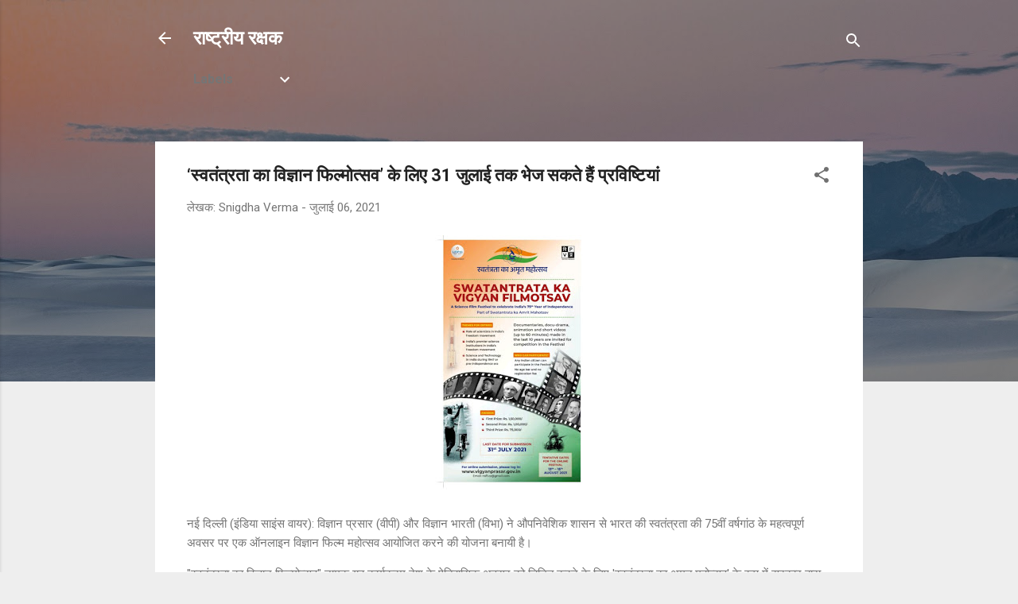

--- FILE ---
content_type: text/html; charset=UTF-8
request_url: https://www.rashtriyarakshak.page/2021/07/31.html
body_size: 26036
content:
<!DOCTYPE html>
<html dir='ltr' lang='hi'>
<head>
<meta content='width=device-width, initial-scale=1' name='viewport'/>
<title> &#8216;स&#2381;वत&#2306;त&#2381;रत&#2366; क&#2366; व&#2367;ज&#2381;ञ&#2366;न फ&#2367;ल&#2381;म&#2379;त&#2381;सव&#8217; क&#2375; ल&#2367;ए 31 ज&#2369;ल&#2366;ई तक भ&#2375;ज सकत&#2375; ह&#2376;&#2306; प&#2381;रव&#2367;ष&#2381;ट&#2367;य&#2366;&#2306; </title>
<meta content='text/html; charset=UTF-8' http-equiv='Content-Type'/>
<!-- Chrome, Firefox OS and Opera -->
<meta content='#eeeeee' name='theme-color'/>
<!-- Windows Phone -->
<meta content='#eeeeee' name='msapplication-navbutton-color'/>
<meta content='blogger' name='generator'/>
<link href='https://www.rashtriyarakshak.page/favicon.ico' rel='icon' type='image/x-icon'/>
<link href='https://www.rashtriyarakshak.page/2021/07/31.html' rel='canonical'/>
<link rel="alternate" type="application/atom+xml" title="र&#2366;ष&#2381;ट&#2381;र&#2368;य रक&#2381;षक - Atom" href="https://www.rashtriyarakshak.page/feeds/posts/default" />
<link rel="alternate" type="application/rss+xml" title="र&#2366;ष&#2381;ट&#2381;र&#2368;य रक&#2381;षक - RSS" href="https://www.rashtriyarakshak.page/feeds/posts/default?alt=rss" />
<link rel="service.post" type="application/atom+xml" title="र&#2366;ष&#2381;ट&#2381;र&#2368;य रक&#2381;षक - Atom" href="https://www.blogger.com/feeds/7706653809853028757/posts/default" />

<!--Can't find substitution for tag [blog.ieCssRetrofitLinks]-->
<link href='https://blogger.googleusercontent.com/img/b/R29vZ2xl/AVvXsEgH2_f5inB75gCA5ZwEZG27YHbZ1Slo3NdUHK5PHONI-H_XJA2AzBBMDllV3qmG9OSee41WXs1YcrHdvtfL6P1KMAtmHS-QNXwkM7bhm9gcR79obCgDWOdQBG8Ij18KoeBF9Ll-X5v4Y_-0/s320/IMG_20210706_171311.jpg' rel='image_src'/>
<meta content='https://www.rashtriyarakshak.page/2021/07/31.html' property='og:url'/>
<meta content=' ‘स्वतंत्रता का विज्ञान फिल्मोत्सव’ के लिए 31 जुलाई तक भेज सकते हैं प्रविष्टियां ' property='og:title'/>
<meta content='नई दिल्ली (इंडिया साइंस वायर): विज्ञान प्रसार (वीपी) और विज्ञान भारती (विभा) ने औपनिवेशिक शासन से भारत की स्वतंत्रता की 75वीं वर्षगांठ के मह...' property='og:description'/>
<meta content='https://blogger.googleusercontent.com/img/b/R29vZ2xl/AVvXsEgH2_f5inB75gCA5ZwEZG27YHbZ1Slo3NdUHK5PHONI-H_XJA2AzBBMDllV3qmG9OSee41WXs1YcrHdvtfL6P1KMAtmHS-QNXwkM7bhm9gcR79obCgDWOdQBG8Ij18KoeBF9Ll-X5v4Y_-0/w1200-h630-p-k-no-nu/IMG_20210706_171311.jpg' property='og:image'/>
<style type='text/css'>@font-face{font-family:'Roboto';font-style:italic;font-weight:300;font-stretch:100%;font-display:swap;src:url(//fonts.gstatic.com/s/roboto/v50/KFOKCnqEu92Fr1Mu53ZEC9_Vu3r1gIhOszmOClHrs6ljXfMMLt_QuAX-k3Yi128m0kN2.woff2)format('woff2');unicode-range:U+0460-052F,U+1C80-1C8A,U+20B4,U+2DE0-2DFF,U+A640-A69F,U+FE2E-FE2F;}@font-face{font-family:'Roboto';font-style:italic;font-weight:300;font-stretch:100%;font-display:swap;src:url(//fonts.gstatic.com/s/roboto/v50/KFOKCnqEu92Fr1Mu53ZEC9_Vu3r1gIhOszmOClHrs6ljXfMMLt_QuAz-k3Yi128m0kN2.woff2)format('woff2');unicode-range:U+0301,U+0400-045F,U+0490-0491,U+04B0-04B1,U+2116;}@font-face{font-family:'Roboto';font-style:italic;font-weight:300;font-stretch:100%;font-display:swap;src:url(//fonts.gstatic.com/s/roboto/v50/KFOKCnqEu92Fr1Mu53ZEC9_Vu3r1gIhOszmOClHrs6ljXfMMLt_QuAT-k3Yi128m0kN2.woff2)format('woff2');unicode-range:U+1F00-1FFF;}@font-face{font-family:'Roboto';font-style:italic;font-weight:300;font-stretch:100%;font-display:swap;src:url(//fonts.gstatic.com/s/roboto/v50/KFOKCnqEu92Fr1Mu53ZEC9_Vu3r1gIhOszmOClHrs6ljXfMMLt_QuAv-k3Yi128m0kN2.woff2)format('woff2');unicode-range:U+0370-0377,U+037A-037F,U+0384-038A,U+038C,U+038E-03A1,U+03A3-03FF;}@font-face{font-family:'Roboto';font-style:italic;font-weight:300;font-stretch:100%;font-display:swap;src:url(//fonts.gstatic.com/s/roboto/v50/KFOKCnqEu92Fr1Mu53ZEC9_Vu3r1gIhOszmOClHrs6ljXfMMLt_QuHT-k3Yi128m0kN2.woff2)format('woff2');unicode-range:U+0302-0303,U+0305,U+0307-0308,U+0310,U+0312,U+0315,U+031A,U+0326-0327,U+032C,U+032F-0330,U+0332-0333,U+0338,U+033A,U+0346,U+034D,U+0391-03A1,U+03A3-03A9,U+03B1-03C9,U+03D1,U+03D5-03D6,U+03F0-03F1,U+03F4-03F5,U+2016-2017,U+2034-2038,U+203C,U+2040,U+2043,U+2047,U+2050,U+2057,U+205F,U+2070-2071,U+2074-208E,U+2090-209C,U+20D0-20DC,U+20E1,U+20E5-20EF,U+2100-2112,U+2114-2115,U+2117-2121,U+2123-214F,U+2190,U+2192,U+2194-21AE,U+21B0-21E5,U+21F1-21F2,U+21F4-2211,U+2213-2214,U+2216-22FF,U+2308-230B,U+2310,U+2319,U+231C-2321,U+2336-237A,U+237C,U+2395,U+239B-23B7,U+23D0,U+23DC-23E1,U+2474-2475,U+25AF,U+25B3,U+25B7,U+25BD,U+25C1,U+25CA,U+25CC,U+25FB,U+266D-266F,U+27C0-27FF,U+2900-2AFF,U+2B0E-2B11,U+2B30-2B4C,U+2BFE,U+3030,U+FF5B,U+FF5D,U+1D400-1D7FF,U+1EE00-1EEFF;}@font-face{font-family:'Roboto';font-style:italic;font-weight:300;font-stretch:100%;font-display:swap;src:url(//fonts.gstatic.com/s/roboto/v50/KFOKCnqEu92Fr1Mu53ZEC9_Vu3r1gIhOszmOClHrs6ljXfMMLt_QuGb-k3Yi128m0kN2.woff2)format('woff2');unicode-range:U+0001-000C,U+000E-001F,U+007F-009F,U+20DD-20E0,U+20E2-20E4,U+2150-218F,U+2190,U+2192,U+2194-2199,U+21AF,U+21E6-21F0,U+21F3,U+2218-2219,U+2299,U+22C4-22C6,U+2300-243F,U+2440-244A,U+2460-24FF,U+25A0-27BF,U+2800-28FF,U+2921-2922,U+2981,U+29BF,U+29EB,U+2B00-2BFF,U+4DC0-4DFF,U+FFF9-FFFB,U+10140-1018E,U+10190-1019C,U+101A0,U+101D0-101FD,U+102E0-102FB,U+10E60-10E7E,U+1D2C0-1D2D3,U+1D2E0-1D37F,U+1F000-1F0FF,U+1F100-1F1AD,U+1F1E6-1F1FF,U+1F30D-1F30F,U+1F315,U+1F31C,U+1F31E,U+1F320-1F32C,U+1F336,U+1F378,U+1F37D,U+1F382,U+1F393-1F39F,U+1F3A7-1F3A8,U+1F3AC-1F3AF,U+1F3C2,U+1F3C4-1F3C6,U+1F3CA-1F3CE,U+1F3D4-1F3E0,U+1F3ED,U+1F3F1-1F3F3,U+1F3F5-1F3F7,U+1F408,U+1F415,U+1F41F,U+1F426,U+1F43F,U+1F441-1F442,U+1F444,U+1F446-1F449,U+1F44C-1F44E,U+1F453,U+1F46A,U+1F47D,U+1F4A3,U+1F4B0,U+1F4B3,U+1F4B9,U+1F4BB,U+1F4BF,U+1F4C8-1F4CB,U+1F4D6,U+1F4DA,U+1F4DF,U+1F4E3-1F4E6,U+1F4EA-1F4ED,U+1F4F7,U+1F4F9-1F4FB,U+1F4FD-1F4FE,U+1F503,U+1F507-1F50B,U+1F50D,U+1F512-1F513,U+1F53E-1F54A,U+1F54F-1F5FA,U+1F610,U+1F650-1F67F,U+1F687,U+1F68D,U+1F691,U+1F694,U+1F698,U+1F6AD,U+1F6B2,U+1F6B9-1F6BA,U+1F6BC,U+1F6C6-1F6CF,U+1F6D3-1F6D7,U+1F6E0-1F6EA,U+1F6F0-1F6F3,U+1F6F7-1F6FC,U+1F700-1F7FF,U+1F800-1F80B,U+1F810-1F847,U+1F850-1F859,U+1F860-1F887,U+1F890-1F8AD,U+1F8B0-1F8BB,U+1F8C0-1F8C1,U+1F900-1F90B,U+1F93B,U+1F946,U+1F984,U+1F996,U+1F9E9,U+1FA00-1FA6F,U+1FA70-1FA7C,U+1FA80-1FA89,U+1FA8F-1FAC6,U+1FACE-1FADC,U+1FADF-1FAE9,U+1FAF0-1FAF8,U+1FB00-1FBFF;}@font-face{font-family:'Roboto';font-style:italic;font-weight:300;font-stretch:100%;font-display:swap;src:url(//fonts.gstatic.com/s/roboto/v50/KFOKCnqEu92Fr1Mu53ZEC9_Vu3r1gIhOszmOClHrs6ljXfMMLt_QuAf-k3Yi128m0kN2.woff2)format('woff2');unicode-range:U+0102-0103,U+0110-0111,U+0128-0129,U+0168-0169,U+01A0-01A1,U+01AF-01B0,U+0300-0301,U+0303-0304,U+0308-0309,U+0323,U+0329,U+1EA0-1EF9,U+20AB;}@font-face{font-family:'Roboto';font-style:italic;font-weight:300;font-stretch:100%;font-display:swap;src:url(//fonts.gstatic.com/s/roboto/v50/KFOKCnqEu92Fr1Mu53ZEC9_Vu3r1gIhOszmOClHrs6ljXfMMLt_QuAb-k3Yi128m0kN2.woff2)format('woff2');unicode-range:U+0100-02BA,U+02BD-02C5,U+02C7-02CC,U+02CE-02D7,U+02DD-02FF,U+0304,U+0308,U+0329,U+1D00-1DBF,U+1E00-1E9F,U+1EF2-1EFF,U+2020,U+20A0-20AB,U+20AD-20C0,U+2113,U+2C60-2C7F,U+A720-A7FF;}@font-face{font-family:'Roboto';font-style:italic;font-weight:300;font-stretch:100%;font-display:swap;src:url(//fonts.gstatic.com/s/roboto/v50/KFOKCnqEu92Fr1Mu53ZEC9_Vu3r1gIhOszmOClHrs6ljXfMMLt_QuAj-k3Yi128m0g.woff2)format('woff2');unicode-range:U+0000-00FF,U+0131,U+0152-0153,U+02BB-02BC,U+02C6,U+02DA,U+02DC,U+0304,U+0308,U+0329,U+2000-206F,U+20AC,U+2122,U+2191,U+2193,U+2212,U+2215,U+FEFF,U+FFFD;}@font-face{font-family:'Roboto';font-style:normal;font-weight:400;font-stretch:100%;font-display:swap;src:url(//fonts.gstatic.com/s/roboto/v50/KFO7CnqEu92Fr1ME7kSn66aGLdTylUAMa3GUBHMdazTgWw.woff2)format('woff2');unicode-range:U+0460-052F,U+1C80-1C8A,U+20B4,U+2DE0-2DFF,U+A640-A69F,U+FE2E-FE2F;}@font-face{font-family:'Roboto';font-style:normal;font-weight:400;font-stretch:100%;font-display:swap;src:url(//fonts.gstatic.com/s/roboto/v50/KFO7CnqEu92Fr1ME7kSn66aGLdTylUAMa3iUBHMdazTgWw.woff2)format('woff2');unicode-range:U+0301,U+0400-045F,U+0490-0491,U+04B0-04B1,U+2116;}@font-face{font-family:'Roboto';font-style:normal;font-weight:400;font-stretch:100%;font-display:swap;src:url(//fonts.gstatic.com/s/roboto/v50/KFO7CnqEu92Fr1ME7kSn66aGLdTylUAMa3CUBHMdazTgWw.woff2)format('woff2');unicode-range:U+1F00-1FFF;}@font-face{font-family:'Roboto';font-style:normal;font-weight:400;font-stretch:100%;font-display:swap;src:url(//fonts.gstatic.com/s/roboto/v50/KFO7CnqEu92Fr1ME7kSn66aGLdTylUAMa3-UBHMdazTgWw.woff2)format('woff2');unicode-range:U+0370-0377,U+037A-037F,U+0384-038A,U+038C,U+038E-03A1,U+03A3-03FF;}@font-face{font-family:'Roboto';font-style:normal;font-weight:400;font-stretch:100%;font-display:swap;src:url(//fonts.gstatic.com/s/roboto/v50/KFO7CnqEu92Fr1ME7kSn66aGLdTylUAMawCUBHMdazTgWw.woff2)format('woff2');unicode-range:U+0302-0303,U+0305,U+0307-0308,U+0310,U+0312,U+0315,U+031A,U+0326-0327,U+032C,U+032F-0330,U+0332-0333,U+0338,U+033A,U+0346,U+034D,U+0391-03A1,U+03A3-03A9,U+03B1-03C9,U+03D1,U+03D5-03D6,U+03F0-03F1,U+03F4-03F5,U+2016-2017,U+2034-2038,U+203C,U+2040,U+2043,U+2047,U+2050,U+2057,U+205F,U+2070-2071,U+2074-208E,U+2090-209C,U+20D0-20DC,U+20E1,U+20E5-20EF,U+2100-2112,U+2114-2115,U+2117-2121,U+2123-214F,U+2190,U+2192,U+2194-21AE,U+21B0-21E5,U+21F1-21F2,U+21F4-2211,U+2213-2214,U+2216-22FF,U+2308-230B,U+2310,U+2319,U+231C-2321,U+2336-237A,U+237C,U+2395,U+239B-23B7,U+23D0,U+23DC-23E1,U+2474-2475,U+25AF,U+25B3,U+25B7,U+25BD,U+25C1,U+25CA,U+25CC,U+25FB,U+266D-266F,U+27C0-27FF,U+2900-2AFF,U+2B0E-2B11,U+2B30-2B4C,U+2BFE,U+3030,U+FF5B,U+FF5D,U+1D400-1D7FF,U+1EE00-1EEFF;}@font-face{font-family:'Roboto';font-style:normal;font-weight:400;font-stretch:100%;font-display:swap;src:url(//fonts.gstatic.com/s/roboto/v50/KFO7CnqEu92Fr1ME7kSn66aGLdTylUAMaxKUBHMdazTgWw.woff2)format('woff2');unicode-range:U+0001-000C,U+000E-001F,U+007F-009F,U+20DD-20E0,U+20E2-20E4,U+2150-218F,U+2190,U+2192,U+2194-2199,U+21AF,U+21E6-21F0,U+21F3,U+2218-2219,U+2299,U+22C4-22C6,U+2300-243F,U+2440-244A,U+2460-24FF,U+25A0-27BF,U+2800-28FF,U+2921-2922,U+2981,U+29BF,U+29EB,U+2B00-2BFF,U+4DC0-4DFF,U+FFF9-FFFB,U+10140-1018E,U+10190-1019C,U+101A0,U+101D0-101FD,U+102E0-102FB,U+10E60-10E7E,U+1D2C0-1D2D3,U+1D2E0-1D37F,U+1F000-1F0FF,U+1F100-1F1AD,U+1F1E6-1F1FF,U+1F30D-1F30F,U+1F315,U+1F31C,U+1F31E,U+1F320-1F32C,U+1F336,U+1F378,U+1F37D,U+1F382,U+1F393-1F39F,U+1F3A7-1F3A8,U+1F3AC-1F3AF,U+1F3C2,U+1F3C4-1F3C6,U+1F3CA-1F3CE,U+1F3D4-1F3E0,U+1F3ED,U+1F3F1-1F3F3,U+1F3F5-1F3F7,U+1F408,U+1F415,U+1F41F,U+1F426,U+1F43F,U+1F441-1F442,U+1F444,U+1F446-1F449,U+1F44C-1F44E,U+1F453,U+1F46A,U+1F47D,U+1F4A3,U+1F4B0,U+1F4B3,U+1F4B9,U+1F4BB,U+1F4BF,U+1F4C8-1F4CB,U+1F4D6,U+1F4DA,U+1F4DF,U+1F4E3-1F4E6,U+1F4EA-1F4ED,U+1F4F7,U+1F4F9-1F4FB,U+1F4FD-1F4FE,U+1F503,U+1F507-1F50B,U+1F50D,U+1F512-1F513,U+1F53E-1F54A,U+1F54F-1F5FA,U+1F610,U+1F650-1F67F,U+1F687,U+1F68D,U+1F691,U+1F694,U+1F698,U+1F6AD,U+1F6B2,U+1F6B9-1F6BA,U+1F6BC,U+1F6C6-1F6CF,U+1F6D3-1F6D7,U+1F6E0-1F6EA,U+1F6F0-1F6F3,U+1F6F7-1F6FC,U+1F700-1F7FF,U+1F800-1F80B,U+1F810-1F847,U+1F850-1F859,U+1F860-1F887,U+1F890-1F8AD,U+1F8B0-1F8BB,U+1F8C0-1F8C1,U+1F900-1F90B,U+1F93B,U+1F946,U+1F984,U+1F996,U+1F9E9,U+1FA00-1FA6F,U+1FA70-1FA7C,U+1FA80-1FA89,U+1FA8F-1FAC6,U+1FACE-1FADC,U+1FADF-1FAE9,U+1FAF0-1FAF8,U+1FB00-1FBFF;}@font-face{font-family:'Roboto';font-style:normal;font-weight:400;font-stretch:100%;font-display:swap;src:url(//fonts.gstatic.com/s/roboto/v50/KFO7CnqEu92Fr1ME7kSn66aGLdTylUAMa3OUBHMdazTgWw.woff2)format('woff2');unicode-range:U+0102-0103,U+0110-0111,U+0128-0129,U+0168-0169,U+01A0-01A1,U+01AF-01B0,U+0300-0301,U+0303-0304,U+0308-0309,U+0323,U+0329,U+1EA0-1EF9,U+20AB;}@font-face{font-family:'Roboto';font-style:normal;font-weight:400;font-stretch:100%;font-display:swap;src:url(//fonts.gstatic.com/s/roboto/v50/KFO7CnqEu92Fr1ME7kSn66aGLdTylUAMa3KUBHMdazTgWw.woff2)format('woff2');unicode-range:U+0100-02BA,U+02BD-02C5,U+02C7-02CC,U+02CE-02D7,U+02DD-02FF,U+0304,U+0308,U+0329,U+1D00-1DBF,U+1E00-1E9F,U+1EF2-1EFF,U+2020,U+20A0-20AB,U+20AD-20C0,U+2113,U+2C60-2C7F,U+A720-A7FF;}@font-face{font-family:'Roboto';font-style:normal;font-weight:400;font-stretch:100%;font-display:swap;src:url(//fonts.gstatic.com/s/roboto/v50/KFO7CnqEu92Fr1ME7kSn66aGLdTylUAMa3yUBHMdazQ.woff2)format('woff2');unicode-range:U+0000-00FF,U+0131,U+0152-0153,U+02BB-02BC,U+02C6,U+02DA,U+02DC,U+0304,U+0308,U+0329,U+2000-206F,U+20AC,U+2122,U+2191,U+2193,U+2212,U+2215,U+FEFF,U+FFFD;}@font-face{font-family:'Roboto';font-style:normal;font-weight:700;font-stretch:100%;font-display:swap;src:url(//fonts.gstatic.com/s/roboto/v50/KFO7CnqEu92Fr1ME7kSn66aGLdTylUAMa3GUBHMdazTgWw.woff2)format('woff2');unicode-range:U+0460-052F,U+1C80-1C8A,U+20B4,U+2DE0-2DFF,U+A640-A69F,U+FE2E-FE2F;}@font-face{font-family:'Roboto';font-style:normal;font-weight:700;font-stretch:100%;font-display:swap;src:url(//fonts.gstatic.com/s/roboto/v50/KFO7CnqEu92Fr1ME7kSn66aGLdTylUAMa3iUBHMdazTgWw.woff2)format('woff2');unicode-range:U+0301,U+0400-045F,U+0490-0491,U+04B0-04B1,U+2116;}@font-face{font-family:'Roboto';font-style:normal;font-weight:700;font-stretch:100%;font-display:swap;src:url(//fonts.gstatic.com/s/roboto/v50/KFO7CnqEu92Fr1ME7kSn66aGLdTylUAMa3CUBHMdazTgWw.woff2)format('woff2');unicode-range:U+1F00-1FFF;}@font-face{font-family:'Roboto';font-style:normal;font-weight:700;font-stretch:100%;font-display:swap;src:url(//fonts.gstatic.com/s/roboto/v50/KFO7CnqEu92Fr1ME7kSn66aGLdTylUAMa3-UBHMdazTgWw.woff2)format('woff2');unicode-range:U+0370-0377,U+037A-037F,U+0384-038A,U+038C,U+038E-03A1,U+03A3-03FF;}@font-face{font-family:'Roboto';font-style:normal;font-weight:700;font-stretch:100%;font-display:swap;src:url(//fonts.gstatic.com/s/roboto/v50/KFO7CnqEu92Fr1ME7kSn66aGLdTylUAMawCUBHMdazTgWw.woff2)format('woff2');unicode-range:U+0302-0303,U+0305,U+0307-0308,U+0310,U+0312,U+0315,U+031A,U+0326-0327,U+032C,U+032F-0330,U+0332-0333,U+0338,U+033A,U+0346,U+034D,U+0391-03A1,U+03A3-03A9,U+03B1-03C9,U+03D1,U+03D5-03D6,U+03F0-03F1,U+03F4-03F5,U+2016-2017,U+2034-2038,U+203C,U+2040,U+2043,U+2047,U+2050,U+2057,U+205F,U+2070-2071,U+2074-208E,U+2090-209C,U+20D0-20DC,U+20E1,U+20E5-20EF,U+2100-2112,U+2114-2115,U+2117-2121,U+2123-214F,U+2190,U+2192,U+2194-21AE,U+21B0-21E5,U+21F1-21F2,U+21F4-2211,U+2213-2214,U+2216-22FF,U+2308-230B,U+2310,U+2319,U+231C-2321,U+2336-237A,U+237C,U+2395,U+239B-23B7,U+23D0,U+23DC-23E1,U+2474-2475,U+25AF,U+25B3,U+25B7,U+25BD,U+25C1,U+25CA,U+25CC,U+25FB,U+266D-266F,U+27C0-27FF,U+2900-2AFF,U+2B0E-2B11,U+2B30-2B4C,U+2BFE,U+3030,U+FF5B,U+FF5D,U+1D400-1D7FF,U+1EE00-1EEFF;}@font-face{font-family:'Roboto';font-style:normal;font-weight:700;font-stretch:100%;font-display:swap;src:url(//fonts.gstatic.com/s/roboto/v50/KFO7CnqEu92Fr1ME7kSn66aGLdTylUAMaxKUBHMdazTgWw.woff2)format('woff2');unicode-range:U+0001-000C,U+000E-001F,U+007F-009F,U+20DD-20E0,U+20E2-20E4,U+2150-218F,U+2190,U+2192,U+2194-2199,U+21AF,U+21E6-21F0,U+21F3,U+2218-2219,U+2299,U+22C4-22C6,U+2300-243F,U+2440-244A,U+2460-24FF,U+25A0-27BF,U+2800-28FF,U+2921-2922,U+2981,U+29BF,U+29EB,U+2B00-2BFF,U+4DC0-4DFF,U+FFF9-FFFB,U+10140-1018E,U+10190-1019C,U+101A0,U+101D0-101FD,U+102E0-102FB,U+10E60-10E7E,U+1D2C0-1D2D3,U+1D2E0-1D37F,U+1F000-1F0FF,U+1F100-1F1AD,U+1F1E6-1F1FF,U+1F30D-1F30F,U+1F315,U+1F31C,U+1F31E,U+1F320-1F32C,U+1F336,U+1F378,U+1F37D,U+1F382,U+1F393-1F39F,U+1F3A7-1F3A8,U+1F3AC-1F3AF,U+1F3C2,U+1F3C4-1F3C6,U+1F3CA-1F3CE,U+1F3D4-1F3E0,U+1F3ED,U+1F3F1-1F3F3,U+1F3F5-1F3F7,U+1F408,U+1F415,U+1F41F,U+1F426,U+1F43F,U+1F441-1F442,U+1F444,U+1F446-1F449,U+1F44C-1F44E,U+1F453,U+1F46A,U+1F47D,U+1F4A3,U+1F4B0,U+1F4B3,U+1F4B9,U+1F4BB,U+1F4BF,U+1F4C8-1F4CB,U+1F4D6,U+1F4DA,U+1F4DF,U+1F4E3-1F4E6,U+1F4EA-1F4ED,U+1F4F7,U+1F4F9-1F4FB,U+1F4FD-1F4FE,U+1F503,U+1F507-1F50B,U+1F50D,U+1F512-1F513,U+1F53E-1F54A,U+1F54F-1F5FA,U+1F610,U+1F650-1F67F,U+1F687,U+1F68D,U+1F691,U+1F694,U+1F698,U+1F6AD,U+1F6B2,U+1F6B9-1F6BA,U+1F6BC,U+1F6C6-1F6CF,U+1F6D3-1F6D7,U+1F6E0-1F6EA,U+1F6F0-1F6F3,U+1F6F7-1F6FC,U+1F700-1F7FF,U+1F800-1F80B,U+1F810-1F847,U+1F850-1F859,U+1F860-1F887,U+1F890-1F8AD,U+1F8B0-1F8BB,U+1F8C0-1F8C1,U+1F900-1F90B,U+1F93B,U+1F946,U+1F984,U+1F996,U+1F9E9,U+1FA00-1FA6F,U+1FA70-1FA7C,U+1FA80-1FA89,U+1FA8F-1FAC6,U+1FACE-1FADC,U+1FADF-1FAE9,U+1FAF0-1FAF8,U+1FB00-1FBFF;}@font-face{font-family:'Roboto';font-style:normal;font-weight:700;font-stretch:100%;font-display:swap;src:url(//fonts.gstatic.com/s/roboto/v50/KFO7CnqEu92Fr1ME7kSn66aGLdTylUAMa3OUBHMdazTgWw.woff2)format('woff2');unicode-range:U+0102-0103,U+0110-0111,U+0128-0129,U+0168-0169,U+01A0-01A1,U+01AF-01B0,U+0300-0301,U+0303-0304,U+0308-0309,U+0323,U+0329,U+1EA0-1EF9,U+20AB;}@font-face{font-family:'Roboto';font-style:normal;font-weight:700;font-stretch:100%;font-display:swap;src:url(//fonts.gstatic.com/s/roboto/v50/KFO7CnqEu92Fr1ME7kSn66aGLdTylUAMa3KUBHMdazTgWw.woff2)format('woff2');unicode-range:U+0100-02BA,U+02BD-02C5,U+02C7-02CC,U+02CE-02D7,U+02DD-02FF,U+0304,U+0308,U+0329,U+1D00-1DBF,U+1E00-1E9F,U+1EF2-1EFF,U+2020,U+20A0-20AB,U+20AD-20C0,U+2113,U+2C60-2C7F,U+A720-A7FF;}@font-face{font-family:'Roboto';font-style:normal;font-weight:700;font-stretch:100%;font-display:swap;src:url(//fonts.gstatic.com/s/roboto/v50/KFO7CnqEu92Fr1ME7kSn66aGLdTylUAMa3yUBHMdazQ.woff2)format('woff2');unicode-range:U+0000-00FF,U+0131,U+0152-0153,U+02BB-02BC,U+02C6,U+02DA,U+02DC,U+0304,U+0308,U+0329,U+2000-206F,U+20AC,U+2122,U+2191,U+2193,U+2212,U+2215,U+FEFF,U+FFFD;}</style>
<style id='page-skin-1' type='text/css'><!--
/*! normalize.css v3.0.1 | MIT License | git.io/normalize */html{font-family:sans-serif;-ms-text-size-adjust:100%;-webkit-text-size-adjust:100%}body{margin:0}article,aside,details,figcaption,figure,footer,header,hgroup,main,nav,section,summary{display:block}audio,canvas,progress,video{display:inline-block;vertical-align:baseline}audio:not([controls]){display:none;height:0}[hidden],template{display:none}a{background:transparent}a:active,a:hover{outline:0}abbr[title]{border-bottom:1px dotted}b,strong{font-weight:bold}dfn{font-style:italic}h1{font-size:2em;margin:.67em 0}mark{background:#ff0;color:#000}small{font-size:80%}sub,sup{font-size:75%;line-height:0;position:relative;vertical-align:baseline}sup{top:-0.5em}sub{bottom:-0.25em}img{border:0}svg:not(:root){overflow:hidden}figure{margin:1em 40px}hr{-moz-box-sizing:content-box;box-sizing:content-box;height:0}pre{overflow:auto}code,kbd,pre,samp{font-family:monospace,monospace;font-size:1em}button,input,optgroup,select,textarea{color:inherit;font:inherit;margin:0}button{overflow:visible}button,select{text-transform:none}button,html input[type="button"],input[type="reset"],input[type="submit"]{-webkit-appearance:button;cursor:pointer}button[disabled],html input[disabled]{cursor:default}button::-moz-focus-inner,input::-moz-focus-inner{border:0;padding:0}input{line-height:normal}input[type="checkbox"],input[type="radio"]{box-sizing:border-box;padding:0}input[type="number"]::-webkit-inner-spin-button,input[type="number"]::-webkit-outer-spin-button{height:auto}input[type="search"]{-webkit-appearance:textfield;-moz-box-sizing:content-box;-webkit-box-sizing:content-box;box-sizing:content-box}input[type="search"]::-webkit-search-cancel-button,input[type="search"]::-webkit-search-decoration{-webkit-appearance:none}fieldset{border:1px solid #c0c0c0;margin:0 2px;padding:.35em .625em .75em}legend{border:0;padding:0}textarea{overflow:auto}optgroup{font-weight:bold}table{border-collapse:collapse;border-spacing:0}td,th{padding:0}
/*!************************************************
* Blogger Template Style
* Name: Contempo
**************************************************/
body{
overflow-wrap:break-word;
word-break:break-word;
word-wrap:break-word
}
.hidden{
display:none
}
.invisible{
visibility:hidden
}
.container::after,.float-container::after{
clear:both;
content:"";
display:table
}
.clearboth{
clear:both
}
#comments .comment .comment-actions,.subscribe-popup .FollowByEmail .follow-by-email-submit,.widget.Profile .profile-link,.widget.Profile .profile-link.visit-profile{
background:0 0;
border:0;
box-shadow:none;
color:#2196f3;
cursor:pointer;
font-size:14px;
font-weight:700;
outline:0;
text-decoration:none;
text-transform:uppercase;
width:auto
}
.dim-overlay{
background-color:rgba(0,0,0,.54);
height:100vh;
left:0;
position:fixed;
top:0;
width:100%
}
#sharing-dim-overlay{
background-color:transparent
}
input::-ms-clear{
display:none
}
.blogger-logo,.svg-icon-24.blogger-logo{
fill:#ff9800;
opacity:1
}
.loading-spinner-large{
-webkit-animation:mspin-rotate 1.568s infinite linear;
animation:mspin-rotate 1.568s infinite linear;
height:48px;
overflow:hidden;
position:absolute;
width:48px;
z-index:200
}
.loading-spinner-large>div{
-webkit-animation:mspin-revrot 5332ms infinite steps(4);
animation:mspin-revrot 5332ms infinite steps(4)
}
.loading-spinner-large>div>div{
-webkit-animation:mspin-singlecolor-large-film 1333ms infinite steps(81);
animation:mspin-singlecolor-large-film 1333ms infinite steps(81);
background-size:100%;
height:48px;
width:3888px
}
.mspin-black-large>div>div,.mspin-grey_54-large>div>div{
background-image:url(https://www.blogblog.com/indie/mspin_black_large.svg)
}
.mspin-white-large>div>div{
background-image:url(https://www.blogblog.com/indie/mspin_white_large.svg)
}
.mspin-grey_54-large{
opacity:.54
}
@-webkit-keyframes mspin-singlecolor-large-film{
from{
-webkit-transform:translateX(0);
transform:translateX(0)
}
to{
-webkit-transform:translateX(-3888px);
transform:translateX(-3888px)
}
}
@keyframes mspin-singlecolor-large-film{
from{
-webkit-transform:translateX(0);
transform:translateX(0)
}
to{
-webkit-transform:translateX(-3888px);
transform:translateX(-3888px)
}
}
@-webkit-keyframes mspin-rotate{
from{
-webkit-transform:rotate(0);
transform:rotate(0)
}
to{
-webkit-transform:rotate(360deg);
transform:rotate(360deg)
}
}
@keyframes mspin-rotate{
from{
-webkit-transform:rotate(0);
transform:rotate(0)
}
to{
-webkit-transform:rotate(360deg);
transform:rotate(360deg)
}
}
@-webkit-keyframes mspin-revrot{
from{
-webkit-transform:rotate(0);
transform:rotate(0)
}
to{
-webkit-transform:rotate(-360deg);
transform:rotate(-360deg)
}
}
@keyframes mspin-revrot{
from{
-webkit-transform:rotate(0);
transform:rotate(0)
}
to{
-webkit-transform:rotate(-360deg);
transform:rotate(-360deg)
}
}
.skip-navigation{
background-color:#fff;
box-sizing:border-box;
color:#000;
display:block;
height:0;
left:0;
line-height:50px;
overflow:hidden;
padding-top:0;
position:fixed;
text-align:center;
top:0;
-webkit-transition:box-shadow .3s,height .3s,padding-top .3s;
transition:box-shadow .3s,height .3s,padding-top .3s;
width:100%;
z-index:900
}
.skip-navigation:focus{
box-shadow:0 4px 5px 0 rgba(0,0,0,.14),0 1px 10px 0 rgba(0,0,0,.12),0 2px 4px -1px rgba(0,0,0,.2);
height:50px
}
#main{
outline:0
}
.main-heading{
position:absolute;
clip:rect(1px,1px,1px,1px);
padding:0;
border:0;
height:1px;
width:1px;
overflow:hidden
}
.Attribution{
margin-top:1em;
text-align:center
}
.Attribution .blogger img,.Attribution .blogger svg{
vertical-align:bottom
}
.Attribution .blogger img{
margin-right:.5em
}
.Attribution div{
line-height:24px;
margin-top:.5em
}
.Attribution .copyright,.Attribution .image-attribution{
font-size:.7em;
margin-top:1.5em
}
.BLOG_mobile_video_class{
display:none
}
.bg-photo{
background-attachment:scroll!important
}
body .CSS_LIGHTBOX{
z-index:900
}
.extendable .show-less,.extendable .show-more{
border-color:#2196f3;
color:#2196f3;
margin-top:8px
}
.extendable .show-less.hidden,.extendable .show-more.hidden{
display:none
}
.inline-ad{
display:none;
max-width:100%;
overflow:hidden
}
.adsbygoogle{
display:block
}
#cookieChoiceInfo{
bottom:0;
top:auto
}
iframe.b-hbp-video{
border:0
}
.post-body img{
max-width:100%
}
.post-body iframe{
max-width:100%
}
.post-body a[imageanchor="1"]{
display:inline-block
}
.byline{
margin-right:1em
}
.byline:last-child{
margin-right:0
}
.link-copied-dialog{
max-width:520px;
outline:0
}
.link-copied-dialog .modal-dialog-buttons{
margin-top:8px
}
.link-copied-dialog .goog-buttonset-default{
background:0 0;
border:0
}
.link-copied-dialog .goog-buttonset-default:focus{
outline:0
}
.paging-control-container{
margin-bottom:16px
}
.paging-control-container .paging-control{
display:inline-block
}
.paging-control-container .comment-range-text::after,.paging-control-container .paging-control{
color:#2196f3
}
.paging-control-container .comment-range-text,.paging-control-container .paging-control{
margin-right:8px
}
.paging-control-container .comment-range-text::after,.paging-control-container .paging-control::after{
content:"\b7";
cursor:default;
padding-left:8px;
pointer-events:none
}
.paging-control-container .comment-range-text:last-child::after,.paging-control-container .paging-control:last-child::after{
content:none
}
.byline.reactions iframe{
height:20px
}
.b-notification{
color:#000;
background-color:#fff;
border-bottom:solid 1px #000;
box-sizing:border-box;
padding:16px 32px;
text-align:center
}
.b-notification.visible{
-webkit-transition:margin-top .3s cubic-bezier(.4,0,.2,1);
transition:margin-top .3s cubic-bezier(.4,0,.2,1)
}
.b-notification.invisible{
position:absolute
}
.b-notification-close{
position:absolute;
right:8px;
top:8px
}
.no-posts-message{
line-height:40px;
text-align:center
}
@media screen and (max-width:800px){
body.item-view .post-body a[imageanchor="1"][style*="float: left;"],body.item-view .post-body a[imageanchor="1"][style*="float: right;"]{
float:none!important;
clear:none!important
}
body.item-view .post-body a[imageanchor="1"] img{
display:block;
height:auto;
margin:0 auto
}
body.item-view .post-body>.separator:first-child>a[imageanchor="1"]:first-child{
margin-top:20px
}
.post-body a[imageanchor]{
display:block
}
body.item-view .post-body a[imageanchor="1"]{
margin-left:0!important;
margin-right:0!important
}
body.item-view .post-body a[imageanchor="1"]+a[imageanchor="1"]{
margin-top:16px
}
}
.item-control{
display:none
}
#comments{
border-top:1px dashed rgba(0,0,0,.54);
margin-top:20px;
padding:20px
}
#comments .comment-thread ol{
margin:0;
padding-left:0;
padding-left:0
}
#comments .comment .comment-replybox-single,#comments .comment-thread .comment-replies{
margin-left:60px
}
#comments .comment-thread .thread-count{
display:none
}
#comments .comment{
list-style-type:none;
padding:0 0 30px;
position:relative
}
#comments .comment .comment{
padding-bottom:8px
}
.comment .avatar-image-container{
position:absolute
}
.comment .avatar-image-container img{
border-radius:50%
}
.avatar-image-container svg,.comment .avatar-image-container .avatar-icon{
border-radius:50%;
border:solid 1px #707070;
box-sizing:border-box;
fill:#707070;
height:35px;
margin:0;
padding:7px;
width:35px
}
.comment .comment-block{
margin-top:10px;
margin-left:60px;
padding-bottom:0
}
#comments .comment-author-header-wrapper{
margin-left:40px
}
#comments .comment .thread-expanded .comment-block{
padding-bottom:20px
}
#comments .comment .comment-header .user,#comments .comment .comment-header .user a{
color:#212121;
font-style:normal;
font-weight:700
}
#comments .comment .comment-actions{
bottom:0;
margin-bottom:15px;
position:absolute
}
#comments .comment .comment-actions>*{
margin-right:8px
}
#comments .comment .comment-header .datetime{
bottom:0;
color:rgba(33,33,33,.54);
display:inline-block;
font-size:13px;
font-style:italic;
margin-left:8px
}
#comments .comment .comment-footer .comment-timestamp a,#comments .comment .comment-header .datetime a{
color:rgba(33,33,33,.54)
}
#comments .comment .comment-content,.comment .comment-body{
margin-top:12px;
word-break:break-word
}
.comment-body{
margin-bottom:12px
}
#comments.embed[data-num-comments="0"]{
border:0;
margin-top:0;
padding-top:0
}
#comments.embed[data-num-comments="0"] #comment-post-message,#comments.embed[data-num-comments="0"] div.comment-form>p,#comments.embed[data-num-comments="0"] p.comment-footer{
display:none
}
#comment-editor-src{
display:none
}
.comments .comments-content .loadmore.loaded{
max-height:0;
opacity:0;
overflow:hidden
}
.extendable .remaining-items{
height:0;
overflow:hidden;
-webkit-transition:height .3s cubic-bezier(.4,0,.2,1);
transition:height .3s cubic-bezier(.4,0,.2,1)
}
.extendable .remaining-items.expanded{
height:auto
}
.svg-icon-24,.svg-icon-24-button{
cursor:pointer;
height:24px;
width:24px;
min-width:24px
}
.touch-icon{
margin:-12px;
padding:12px
}
.touch-icon:active,.touch-icon:focus{
background-color:rgba(153,153,153,.4);
border-radius:50%
}
svg:not(:root).touch-icon{
overflow:visible
}
html[dir=rtl] .rtl-reversible-icon{
-webkit-transform:scaleX(-1);
-ms-transform:scaleX(-1);
transform:scaleX(-1)
}
.svg-icon-24-button,.touch-icon-button{
background:0 0;
border:0;
margin:0;
outline:0;
padding:0
}
.touch-icon-button .touch-icon:active,.touch-icon-button .touch-icon:focus{
background-color:transparent
}
.touch-icon-button:active .touch-icon,.touch-icon-button:focus .touch-icon{
background-color:rgba(153,153,153,.4);
border-radius:50%
}
.Profile .default-avatar-wrapper .avatar-icon{
border-radius:50%;
border:solid 1px #707070;
box-sizing:border-box;
fill:#707070;
margin:0
}
.Profile .individual .default-avatar-wrapper .avatar-icon{
padding:25px
}
.Profile .individual .avatar-icon,.Profile .individual .profile-img{
height:120px;
width:120px
}
.Profile .team .default-avatar-wrapper .avatar-icon{
padding:8px
}
.Profile .team .avatar-icon,.Profile .team .default-avatar-wrapper,.Profile .team .profile-img{
height:40px;
width:40px
}
.snippet-container{
margin:0;
position:relative;
overflow:hidden
}
.snippet-fade{
bottom:0;
box-sizing:border-box;
position:absolute;
width:96px
}
.snippet-fade{
right:0
}
.snippet-fade:after{
content:"\2026"
}
.snippet-fade:after{
float:right
}
.post-bottom{
-webkit-box-align:center;
-webkit-align-items:center;
-ms-flex-align:center;
align-items:center;
display:-webkit-box;
display:-webkit-flex;
display:-ms-flexbox;
display:flex;
-webkit-flex-wrap:wrap;
-ms-flex-wrap:wrap;
flex-wrap:wrap
}
.post-footer{
-webkit-box-flex:1;
-webkit-flex:1 1 auto;
-ms-flex:1 1 auto;
flex:1 1 auto;
-webkit-flex-wrap:wrap;
-ms-flex-wrap:wrap;
flex-wrap:wrap;
-webkit-box-ordinal-group:2;
-webkit-order:1;
-ms-flex-order:1;
order:1
}
.post-footer>*{
-webkit-box-flex:0;
-webkit-flex:0 1 auto;
-ms-flex:0 1 auto;
flex:0 1 auto
}
.post-footer .byline:last-child{
margin-right:1em
}
.jump-link{
-webkit-box-flex:0;
-webkit-flex:0 0 auto;
-ms-flex:0 0 auto;
flex:0 0 auto;
-webkit-box-ordinal-group:3;
-webkit-order:2;
-ms-flex-order:2;
order:2
}
.centered-top-container.sticky{
left:0;
position:fixed;
right:0;
top:0;
width:auto;
z-index:50;
-webkit-transition-property:opacity,-webkit-transform;
transition-property:opacity,-webkit-transform;
transition-property:transform,opacity;
transition-property:transform,opacity,-webkit-transform;
-webkit-transition-duration:.2s;
transition-duration:.2s;
-webkit-transition-timing-function:cubic-bezier(.4,0,.2,1);
transition-timing-function:cubic-bezier(.4,0,.2,1)
}
.centered-top-placeholder{
display:none
}
.collapsed-header .centered-top-placeholder{
display:block
}
.centered-top-container .Header .replaced h1,.centered-top-placeholder .Header .replaced h1{
display:none
}
.centered-top-container.sticky .Header .replaced h1{
display:block
}
.centered-top-container.sticky .Header .header-widget{
background:0 0
}
.centered-top-container.sticky .Header .header-image-wrapper{
display:none
}
.centered-top-container img,.centered-top-placeholder img{
max-width:100%
}
.collapsible{
-webkit-transition:height .3s cubic-bezier(.4,0,.2,1);
transition:height .3s cubic-bezier(.4,0,.2,1)
}
.collapsible,.collapsible>summary{
display:block;
overflow:hidden
}
.collapsible>:not(summary){
display:none
}
.collapsible[open]>:not(summary){
display:block
}
.collapsible:focus,.collapsible>summary:focus{
outline:0
}
.collapsible>summary{
cursor:pointer;
display:block;
padding:0
}
.collapsible:focus>summary,.collapsible>summary:focus{
background-color:transparent
}
.collapsible>summary::-webkit-details-marker{
display:none
}
.collapsible-title{
-webkit-box-align:center;
-webkit-align-items:center;
-ms-flex-align:center;
align-items:center;
display:-webkit-box;
display:-webkit-flex;
display:-ms-flexbox;
display:flex
}
.collapsible-title .title{
-webkit-box-flex:1;
-webkit-flex:1 1 auto;
-ms-flex:1 1 auto;
flex:1 1 auto;
-webkit-box-ordinal-group:1;
-webkit-order:0;
-ms-flex-order:0;
order:0;
overflow:hidden;
text-overflow:ellipsis;
white-space:nowrap
}
.collapsible-title .chevron-down,.collapsible[open] .collapsible-title .chevron-up{
display:block
}
.collapsible-title .chevron-up,.collapsible[open] .collapsible-title .chevron-down{
display:none
}
.flat-button{
cursor:pointer;
display:inline-block;
font-weight:700;
text-transform:uppercase;
border-radius:2px;
padding:8px;
margin:-8px
}
.flat-icon-button{
background:0 0;
border:0;
margin:0;
outline:0;
padding:0;
margin:-12px;
padding:12px;
cursor:pointer;
box-sizing:content-box;
display:inline-block;
line-height:0
}
.flat-icon-button,.flat-icon-button .splash-wrapper{
border-radius:50%
}
.flat-icon-button .splash.animate{
-webkit-animation-duration:.3s;
animation-duration:.3s
}
.overflowable-container{
max-height:46px;
overflow:hidden;
position:relative
}
.overflow-button{
cursor:pointer
}
#overflowable-dim-overlay{
background:0 0
}
.overflow-popup{
box-shadow:0 2px 2px 0 rgba(0,0,0,.14),0 3px 1px -2px rgba(0,0,0,.2),0 1px 5px 0 rgba(0,0,0,.12);
background-color:#ffffff;
left:0;
max-width:calc(100% - 32px);
position:absolute;
top:0;
visibility:hidden;
z-index:101
}
.overflow-popup ul{
list-style:none
}
.overflow-popup .tabs li,.overflow-popup li{
display:block;
height:auto
}
.overflow-popup .tabs li{
padding-left:0;
padding-right:0
}
.overflow-button.hidden,.overflow-popup .tabs li.hidden,.overflow-popup li.hidden{
display:none
}
.pill-button{
background:0 0;
border:1px solid;
border-radius:12px;
cursor:pointer;
display:inline-block;
padding:4px 16px;
text-transform:uppercase
}
.ripple{
position:relative
}
.ripple>*{
z-index:1
}
.splash-wrapper{
bottom:0;
left:0;
overflow:hidden;
pointer-events:none;
position:absolute;
right:0;
top:0;
z-index:0
}
.splash{
background:#ccc;
border-radius:100%;
display:block;
opacity:.6;
position:absolute;
-webkit-transform:scale(0);
-ms-transform:scale(0);
transform:scale(0)
}
.splash.animate{
-webkit-animation:ripple-effect .4s linear;
animation:ripple-effect .4s linear
}
@-webkit-keyframes ripple-effect{
100%{
opacity:0;
-webkit-transform:scale(2.5);
transform:scale(2.5)
}
}
@keyframes ripple-effect{
100%{
opacity:0;
-webkit-transform:scale(2.5);
transform:scale(2.5)
}
}
.search{
display:-webkit-box;
display:-webkit-flex;
display:-ms-flexbox;
display:flex;
line-height:24px;
width:24px
}
.search.focused{
width:100%
}
.search.focused .section{
width:100%
}
.search form{
z-index:101
}
.search h3{
display:none
}
.search form{
display:-webkit-box;
display:-webkit-flex;
display:-ms-flexbox;
display:flex;
-webkit-box-flex:1;
-webkit-flex:1 0 0;
-ms-flex:1 0 0px;
flex:1 0 0;
border-bottom:solid 1px transparent;
padding-bottom:8px
}
.search form>*{
display:none
}
.search.focused form>*{
display:block
}
.search .search-input label{
display:none
}
.centered-top-placeholder.cloned .search form{
z-index:30
}
.search.focused form{
border-color:#ffffff;
position:relative;
width:auto
}
.collapsed-header .centered-top-container .search.focused form{
border-bottom-color:transparent
}
.search-expand{
-webkit-box-flex:0;
-webkit-flex:0 0 auto;
-ms-flex:0 0 auto;
flex:0 0 auto
}
.search-expand-text{
display:none
}
.search-close{
display:inline;
vertical-align:middle
}
.search-input{
-webkit-box-flex:1;
-webkit-flex:1 0 1px;
-ms-flex:1 0 1px;
flex:1 0 1px
}
.search-input input{
background:0 0;
border:0;
box-sizing:border-box;
color:#ffffff;
display:inline-block;
outline:0;
width:calc(100% - 48px)
}
.search-input input.no-cursor{
color:transparent;
text-shadow:0 0 0 #ffffff
}
.collapsed-header .centered-top-container .search-action,.collapsed-header .centered-top-container .search-input input{
color:#212121
}
.collapsed-header .centered-top-container .search-input input.no-cursor{
color:transparent;
text-shadow:0 0 0 #212121
}
.collapsed-header .centered-top-container .search-input input.no-cursor:focus,.search-input input.no-cursor:focus{
outline:0
}
.search-focused>*{
visibility:hidden
}
.search-focused .search,.search-focused .search-icon{
visibility:visible
}
.search.focused .search-action{
display:block
}
.search.focused .search-action:disabled{
opacity:.3
}
.widget.Sharing .sharing-button{
display:none
}
.widget.Sharing .sharing-buttons li{
padding:0
}
.widget.Sharing .sharing-buttons li span{
display:none
}
.post-share-buttons{
position:relative
}
.centered-bottom .share-buttons .svg-icon-24,.share-buttons .svg-icon-24{
fill:#212121
}
.sharing-open.touch-icon-button:active .touch-icon,.sharing-open.touch-icon-button:focus .touch-icon{
background-color:transparent
}
.share-buttons{
background-color:#ffffff;
border-radius:2px;
box-shadow:0 2px 2px 0 rgba(0,0,0,.14),0 3px 1px -2px rgba(0,0,0,.2),0 1px 5px 0 rgba(0,0,0,.12);
color:#212121;
list-style:none;
margin:0;
padding:8px 0;
position:absolute;
top:-11px;
min-width:200px;
z-index:101
}
.share-buttons.hidden{
display:none
}
.sharing-button{
background:0 0;
border:0;
margin:0;
outline:0;
padding:0;
cursor:pointer
}
.share-buttons li{
margin:0;
height:48px
}
.share-buttons li:last-child{
margin-bottom:0
}
.share-buttons li .sharing-platform-button{
box-sizing:border-box;
cursor:pointer;
display:block;
height:100%;
margin-bottom:0;
padding:0 16px;
position:relative;
width:100%
}
.share-buttons li .sharing-platform-button:focus,.share-buttons li .sharing-platform-button:hover{
background-color:rgba(128,128,128,.1);
outline:0
}
.share-buttons li svg[class*=" sharing-"],.share-buttons li svg[class^=sharing-]{
position:absolute;
top:10px
}
.share-buttons li span.sharing-platform-button{
position:relative;
top:0
}
.share-buttons li .platform-sharing-text{
display:block;
font-size:16px;
line-height:48px;
white-space:nowrap
}
.share-buttons li .platform-sharing-text{
margin-left:56px
}
.sidebar-container{
background-color:#ffffff;
max-width:284px;
overflow-y:auto;
-webkit-transition-property:-webkit-transform;
transition-property:-webkit-transform;
transition-property:transform;
transition-property:transform,-webkit-transform;
-webkit-transition-duration:.3s;
transition-duration:.3s;
-webkit-transition-timing-function:cubic-bezier(0,0,.2,1);
transition-timing-function:cubic-bezier(0,0,.2,1);
width:284px;
z-index:101;
-webkit-overflow-scrolling:touch
}
.sidebar-container .navigation{
line-height:0;
padding:16px
}
.sidebar-container .sidebar-back{
cursor:pointer
}
.sidebar-container .widget{
background:0 0;
margin:0 16px;
padding:16px 0
}
.sidebar-container .widget .title{
color:#212121;
margin:0
}
.sidebar-container .widget ul{
list-style:none;
margin:0;
padding:0
}
.sidebar-container .widget ul ul{
margin-left:1em
}
.sidebar-container .widget li{
font-size:16px;
line-height:normal
}
.sidebar-container .widget+.widget{
border-top:1px dashed #cccccc
}
.BlogArchive li{
margin:16px 0
}
.BlogArchive li:last-child{
margin-bottom:0
}
.Label li a{
display:inline-block
}
.BlogArchive .post-count,.Label .label-count{
float:right;
margin-left:.25em
}
.BlogArchive .post-count::before,.Label .label-count::before{
content:"("
}
.BlogArchive .post-count::after,.Label .label-count::after{
content:")"
}
.widget.Translate .skiptranslate>div{
display:block!important
}
.widget.Profile .profile-link{
display:-webkit-box;
display:-webkit-flex;
display:-ms-flexbox;
display:flex
}
.widget.Profile .team-member .default-avatar-wrapper,.widget.Profile .team-member .profile-img{
-webkit-box-flex:0;
-webkit-flex:0 0 auto;
-ms-flex:0 0 auto;
flex:0 0 auto;
margin-right:1em
}
.widget.Profile .individual .profile-link{
-webkit-box-orient:vertical;
-webkit-box-direction:normal;
-webkit-flex-direction:column;
-ms-flex-direction:column;
flex-direction:column
}
.widget.Profile .team .profile-link .profile-name{
-webkit-align-self:center;
-ms-flex-item-align:center;
align-self:center;
display:block;
-webkit-box-flex:1;
-webkit-flex:1 1 auto;
-ms-flex:1 1 auto;
flex:1 1 auto
}
.dim-overlay{
background-color:rgba(0,0,0,.54);
z-index:100
}
body.sidebar-visible{
overflow-y:hidden
}
@media screen and (max-width:1439px){
.sidebar-container{
bottom:0;
position:fixed;
top:0;
left:0;
right:auto
}
.sidebar-container.sidebar-invisible{
-webkit-transition-timing-function:cubic-bezier(.4,0,.6,1);
transition-timing-function:cubic-bezier(.4,0,.6,1);
-webkit-transform:translateX(-284px);
-ms-transform:translateX(-284px);
transform:translateX(-284px)
}
}
@media screen and (min-width:1440px){
.sidebar-container{
position:absolute;
top:0;
left:0;
right:auto
}
.sidebar-container .navigation{
display:none
}
}
.dialog{
box-shadow:0 2px 2px 0 rgba(0,0,0,.14),0 3px 1px -2px rgba(0,0,0,.2),0 1px 5px 0 rgba(0,0,0,.12);
background:#ffffff;
box-sizing:border-box;
color:#757575;
padding:30px;
position:fixed;
text-align:center;
width:calc(100% - 24px);
z-index:101
}
.dialog input[type=email],.dialog input[type=text]{
background-color:transparent;
border:0;
border-bottom:solid 1px rgba(117,117,117,.12);
color:#757575;
display:block;
font-family:Roboto, sans-serif;
font-size:16px;
line-height:24px;
margin:auto;
padding-bottom:7px;
outline:0;
text-align:center;
width:100%
}
.dialog input[type=email]::-webkit-input-placeholder,.dialog input[type=text]::-webkit-input-placeholder{
color:#757575
}
.dialog input[type=email]::-moz-placeholder,.dialog input[type=text]::-moz-placeholder{
color:#757575
}
.dialog input[type=email]:-ms-input-placeholder,.dialog input[type=text]:-ms-input-placeholder{
color:#757575
}
.dialog input[type=email]::-ms-input-placeholder,.dialog input[type=text]::-ms-input-placeholder{
color:#757575
}
.dialog input[type=email]::placeholder,.dialog input[type=text]::placeholder{
color:#757575
}
.dialog input[type=email]:focus,.dialog input[type=text]:focus{
border-bottom:solid 2px #2196f3;
padding-bottom:6px
}
.dialog input.no-cursor{
color:transparent;
text-shadow:0 0 0 #757575
}
.dialog input.no-cursor:focus{
outline:0
}
.dialog input.no-cursor:focus{
outline:0
}
.dialog input[type=submit]{
font-family:Roboto, sans-serif
}
.dialog .goog-buttonset-default{
color:#2196f3
}
.subscribe-popup{
max-width:364px
}
.subscribe-popup h3{
color:#212121;
font-size:1.8em;
margin-top:0
}
.subscribe-popup .FollowByEmail h3{
display:none
}
.subscribe-popup .FollowByEmail .follow-by-email-submit{
color:#2196f3;
display:inline-block;
margin:0 auto;
margin-top:24px;
width:auto;
white-space:normal
}
.subscribe-popup .FollowByEmail .follow-by-email-submit:disabled{
cursor:default;
opacity:.3
}
@media (max-width:800px){
.blog-name div.widget.Subscribe{
margin-bottom:16px
}
body.item-view .blog-name div.widget.Subscribe{
margin:8px auto 16px auto;
width:100%
}
}
.tabs{
list-style:none
}
.tabs li{
display:inline-block
}
.tabs li a{
cursor:pointer;
display:inline-block;
font-weight:700;
text-transform:uppercase;
padding:12px 8px
}
.tabs .selected{
border-bottom:4px solid #ffffff
}
.tabs .selected a{
color:#ffffff
}
body#layout .bg-photo,body#layout .bg-photo-overlay{
display:none
}
body#layout .page_body{
padding:0;
position:relative;
top:0
}
body#layout .page{
display:inline-block;
left:inherit;
position:relative;
vertical-align:top;
width:540px
}
body#layout .centered{
max-width:954px
}
body#layout .navigation{
display:none
}
body#layout .sidebar-container{
display:inline-block;
width:40%
}
body#layout .hamburger-menu,body#layout .search{
display:none
}
.centered-top-container .svg-icon-24,body.collapsed-header .centered-top-placeholder .svg-icon-24{
fill:#ffffff
}
.sidebar-container .svg-icon-24{
fill:#707070
}
.centered-bottom .svg-icon-24,body.collapsed-header .centered-top-container .svg-icon-24{
fill:#707070
}
.centered-bottom .share-buttons .svg-icon-24,.share-buttons .svg-icon-24{
fill:#212121
}
body{
background-color:#eeeeee;
color:#757575;
font:15px Roboto, sans-serif;
margin:0;
min-height:100vh
}
img{
max-width:100%
}
h3{
color:#757575;
font-size:16px
}
a{
text-decoration:none;
color:#2196f3
}
a:visited{
color:#2196f3
}
a:hover{
color:#2196f3
}
blockquote{
color:#444444;
font:italic 300 15px Roboto, sans-serif;
font-size:x-large;
text-align:center
}
.pill-button{
font-size:12px
}
.bg-photo-container{
height:480px;
overflow:hidden;
position:absolute;
width:100%;
z-index:1
}
.bg-photo{
background:#eeeeee url(https://themes.googleusercontent.com/image?id=L1lcAxxz0CLgsDzixEprHJ2F38TyEjCyE3RSAjynQDks0lT1BDc1OxXKaTEdLc89HPvdB11X9FDw) no-repeat scroll top center /* Credit: Michael Elkan (http://www.offset.com/photos/394244) */;;
background-attachment:scroll;
background-size:cover;
-webkit-filter:blur(0px);
filter:blur(0px);
height:calc(100% + 2 * 0px);
left:0px;
position:absolute;
top:0px;
width:calc(100% + 2 * 0px)
}
.bg-photo-overlay{
background:rgba(0,0,0,.26);
background-size:cover;
height:480px;
position:absolute;
width:100%;
z-index:2
}
.hamburger-menu{
float:left;
margin-top:0
}
.sticky .hamburger-menu{
float:none;
position:absolute
}
.search{
border-bottom:solid 1px rgba(255, 255, 255, 0);
float:right;
position:relative;
-webkit-transition-property:width;
transition-property:width;
-webkit-transition-duration:.5s;
transition-duration:.5s;
-webkit-transition-timing-function:cubic-bezier(.4,0,.2,1);
transition-timing-function:cubic-bezier(.4,0,.2,1);
z-index:101
}
.search .dim-overlay{
background-color:transparent
}
.search form{
height:36px;
-webkit-transition-property:border-color;
transition-property:border-color;
-webkit-transition-delay:.5s;
transition-delay:.5s;
-webkit-transition-duration:.2s;
transition-duration:.2s;
-webkit-transition-timing-function:cubic-bezier(.4,0,.2,1);
transition-timing-function:cubic-bezier(.4,0,.2,1)
}
.search.focused{
width:calc(100% - 48px)
}
.search.focused form{
display:-webkit-box;
display:-webkit-flex;
display:-ms-flexbox;
display:flex;
-webkit-box-flex:1;
-webkit-flex:1 0 1px;
-ms-flex:1 0 1px;
flex:1 0 1px;
border-color:#ffffff;
margin-left:-24px;
padding-left:36px;
position:relative;
width:auto
}
.item-view .search,.sticky .search{
right:0;
float:none;
margin-left:0;
position:absolute
}
.item-view .search.focused,.sticky .search.focused{
width:calc(100% - 50px)
}
.item-view .search.focused form,.sticky .search.focused form{
border-bottom-color:#757575
}
.centered-top-placeholder.cloned .search form{
z-index:30
}
.search_button{
-webkit-box-flex:0;
-webkit-flex:0 0 24px;
-ms-flex:0 0 24px;
flex:0 0 24px;
-webkit-box-orient:vertical;
-webkit-box-direction:normal;
-webkit-flex-direction:column;
-ms-flex-direction:column;
flex-direction:column
}
.search_button svg{
margin-top:0
}
.search-input{
height:48px
}
.search-input input{
display:block;
color:#ffffff;
font:16px Roboto, sans-serif;
height:48px;
line-height:48px;
padding:0;
width:100%
}
.search-input input::-webkit-input-placeholder{
color:#ffffff;
opacity:.3
}
.search-input input::-moz-placeholder{
color:#ffffff;
opacity:.3
}
.search-input input:-ms-input-placeholder{
color:#ffffff;
opacity:.3
}
.search-input input::-ms-input-placeholder{
color:#ffffff;
opacity:.3
}
.search-input input::placeholder{
color:#ffffff;
opacity:.3
}
.search-action{
background:0 0;
border:0;
color:#ffffff;
cursor:pointer;
display:none;
height:48px;
margin-top:0
}
.sticky .search-action{
color:#757575
}
.search.focused .search-action{
display:block
}
.search.focused .search-action:disabled{
opacity:.3
}
.page_body{
position:relative;
z-index:20
}
.page_body .widget{
margin-bottom:16px
}
.page_body .centered{
box-sizing:border-box;
display:-webkit-box;
display:-webkit-flex;
display:-ms-flexbox;
display:flex;
-webkit-box-orient:vertical;
-webkit-box-direction:normal;
-webkit-flex-direction:column;
-ms-flex-direction:column;
flex-direction:column;
margin:0 auto;
max-width:922px;
min-height:100vh;
padding:24px 0
}
.page_body .centered>*{
-webkit-box-flex:0;
-webkit-flex:0 0 auto;
-ms-flex:0 0 auto;
flex:0 0 auto
}
.page_body .centered>#footer{
margin-top:auto
}
.blog-name{
margin:24px 0 16px 0
}
.item-view .blog-name,.sticky .blog-name{
box-sizing:border-box;
margin-left:36px;
min-height:48px;
opacity:1;
padding-top:12px
}
.blog-name .subscribe-section-container{
margin-bottom:32px;
text-align:center;
-webkit-transition-property:opacity;
transition-property:opacity;
-webkit-transition-duration:.5s;
transition-duration:.5s
}
.item-view .blog-name .subscribe-section-container,.sticky .blog-name .subscribe-section-container{
margin:0 0 8px 0
}
.blog-name .PageList{
margin-top:16px;
padding-top:8px;
text-align:center
}
.blog-name .PageList .overflowable-contents{
width:100%
}
.blog-name .PageList h3.title{
color:#ffffff;
margin:8px auto;
text-align:center;
width:100%
}
.centered-top-container .blog-name{
-webkit-transition-property:opacity;
transition-property:opacity;
-webkit-transition-duration:.5s;
transition-duration:.5s
}
.item-view .return_link{
margin-bottom:12px;
margin-top:12px;
position:absolute
}
.item-view .blog-name{
display:-webkit-box;
display:-webkit-flex;
display:-ms-flexbox;
display:flex;
-webkit-flex-wrap:wrap;
-ms-flex-wrap:wrap;
flex-wrap:wrap;
margin:0 48px 27px 48px
}
.item-view .subscribe-section-container{
-webkit-box-flex:0;
-webkit-flex:0 0 auto;
-ms-flex:0 0 auto;
flex:0 0 auto
}
.item-view #header,.item-view .Header{
margin-bottom:5px;
margin-right:15px
}
.item-view .sticky .Header{
margin-bottom:0
}
.item-view .Header p{
margin:10px 0 0 0;
text-align:left
}
.item-view .post-share-buttons-bottom{
margin-right:16px
}
.sticky{
background:#ffffff;
box-shadow:0 0 20px 0 rgba(0,0,0,.7);
box-sizing:border-box;
margin-left:0
}
.sticky #header{
margin-bottom:8px;
margin-right:8px
}
.sticky .centered-top{
margin:4px auto;
max-width:890px;
min-height:48px
}
.sticky .blog-name{
display:-webkit-box;
display:-webkit-flex;
display:-ms-flexbox;
display:flex;
margin:0 48px
}
.sticky .blog-name #header{
-webkit-box-flex:0;
-webkit-flex:0 1 auto;
-ms-flex:0 1 auto;
flex:0 1 auto;
-webkit-box-ordinal-group:2;
-webkit-order:1;
-ms-flex-order:1;
order:1;
overflow:hidden
}
.sticky .blog-name .subscribe-section-container{
-webkit-box-flex:0;
-webkit-flex:0 0 auto;
-ms-flex:0 0 auto;
flex:0 0 auto;
-webkit-box-ordinal-group:3;
-webkit-order:2;
-ms-flex-order:2;
order:2
}
.sticky .Header h1{
overflow:hidden;
text-overflow:ellipsis;
white-space:nowrap;
margin-right:-10px;
margin-bottom:-10px;
padding-right:10px;
padding-bottom:10px
}
.sticky .Header p{
display:none
}
.sticky .PageList{
display:none
}
.search-focused>*{
visibility:visible
}
.search-focused .hamburger-menu{
visibility:visible
}
.item-view .search-focused .blog-name,.sticky .search-focused .blog-name{
opacity:0
}
.centered-bottom,.centered-top-container,.centered-top-placeholder{
padding:0 16px
}
.centered-top{
position:relative
}
.item-view .centered-top.search-focused .subscribe-section-container,.sticky .centered-top.search-focused .subscribe-section-container{
opacity:0
}
.page_body.has-vertical-ads .centered .centered-bottom{
display:inline-block;
width:calc(100% - 176px)
}
.Header h1{
color:#ffffff;
font:bold 45px Roboto, sans-serif;
line-height:normal;
margin:0 0 13px 0;
text-align:center;
width:100%
}
.Header h1 a,.Header h1 a:hover,.Header h1 a:visited{
color:#ffffff
}
.item-view .Header h1,.sticky .Header h1{
font-size:24px;
line-height:24px;
margin:0;
text-align:left
}
.sticky .Header h1{
color:#757575
}
.sticky .Header h1 a,.sticky .Header h1 a:hover,.sticky .Header h1 a:visited{
color:#757575
}
.Header p{
color:#ffffff;
margin:0 0 13px 0;
opacity:.8;
text-align:center
}
.widget .title{
line-height:28px
}
.BlogArchive li{
font-size:16px
}
.BlogArchive .post-count{
color:#757575
}
#page_body .FeaturedPost,.Blog .blog-posts .post-outer-container{
background:#ffffff;
min-height:40px;
padding:30px 40px;
width:auto
}
.Blog .blog-posts .post-outer-container:last-child{
margin-bottom:0
}
.Blog .blog-posts .post-outer-container .post-outer{
border:0;
position:relative;
padding-bottom:.25em
}
.post-outer-container{
margin-bottom:16px
}
.post:first-child{
margin-top:0
}
.post .thumb{
float:left;
height:20%;
width:20%
}
.post-share-buttons-bottom,.post-share-buttons-top{
float:right
}
.post-share-buttons-bottom{
margin-right:24px
}
.post-footer,.post-header{
clear:left;
color:rgba(0, 0, 0, 0.54);
margin:0;
width:inherit
}
.blog-pager{
text-align:center
}
.blog-pager a{
color:#2196f3
}
.blog-pager a:visited{
color:#2196f3
}
.blog-pager a:hover{
color:#2196f3
}
.post-title{
font:bold 22px Roboto, sans-serif;
float:left;
margin:0 0 8px 0;
max-width:calc(100% - 48px)
}
.post-title a{
font:bold 30px Roboto, sans-serif
}
.post-title,.post-title a,.post-title a:hover,.post-title a:visited{
color:#212121
}
.post-body{
color:#757575;
font:15px Roboto, sans-serif;
line-height:1.6em;
margin:1.5em 0 2em 0;
display:block
}
.post-body img{
height:inherit
}
.post-body .snippet-thumbnail{
float:left;
margin:0;
margin-right:2em;
max-height:128px;
max-width:128px
}
.post-body .snippet-thumbnail img{
max-width:100%
}
.main .FeaturedPost .widget-content{
border:0;
position:relative;
padding-bottom:.25em
}
.FeaturedPost img{
margin-top:2em
}
.FeaturedPost .snippet-container{
margin:2em 0
}
.FeaturedPost .snippet-container p{
margin:0
}
.FeaturedPost .snippet-thumbnail{
float:none;
height:auto;
margin-bottom:2em;
margin-right:0;
overflow:hidden;
max-height:calc(600px + 2em);
max-width:100%;
text-align:center;
width:100%
}
.FeaturedPost .snippet-thumbnail img{
max-width:100%;
width:100%
}
.byline{
color:rgba(0, 0, 0, 0.54);
display:inline-block;
line-height:24px;
margin-top:8px;
vertical-align:top
}
.byline.post-author:first-child{
margin-right:0
}
.byline.reactions .reactions-label{
line-height:22px;
vertical-align:top
}
.byline.post-share-buttons{
position:relative;
display:inline-block;
margin-top:0;
width:100%
}
.byline.post-share-buttons .sharing{
float:right
}
.flat-button.ripple:hover{
background-color:rgba(33,150,243,.12)
}
.flat-button.ripple .splash{
background-color:rgba(33,150,243,.4)
}
a.timestamp-link,a:active.timestamp-link,a:visited.timestamp-link{
color:inherit;
font:inherit;
text-decoration:inherit
}
.post-share-buttons{
margin-left:0
}
.clear-sharing{
min-height:24px
}
.comment-link{
color:#2196f3;
position:relative
}
.comment-link .num_comments{
margin-left:8px;
vertical-align:top
}
#comment-holder .continue{
display:none
}
#comment-editor{
margin-bottom:20px;
margin-top:20px
}
#comments .comment-form h4,#comments h3.title{
position:absolute;
clip:rect(1px,1px,1px,1px);
padding:0;
border:0;
height:1px;
width:1px;
overflow:hidden
}
.post-filter-message{
background-color:rgba(0,0,0,.7);
color:#fff;
display:table;
margin-bottom:16px;
width:100%
}
.post-filter-message div{
display:table-cell;
padding:15px 28px
}
.post-filter-message div:last-child{
padding-left:0;
text-align:right
}
.post-filter-message a{
white-space:nowrap
}
.post-filter-message .search-label,.post-filter-message .search-query{
font-weight:700;
color:#2196f3
}
#blog-pager{
margin:2em 0
}
#blog-pager a{
color:#2196f3;
font-size:14px
}
.subscribe-button{
border-color:#ffffff;
color:#ffffff
}
.sticky .subscribe-button{
border-color:#757575;
color:#757575
}
.tabs{
margin:0 auto;
padding:0
}
.tabs li{
margin:0 8px;
vertical-align:top
}
.tabs .overflow-button a,.tabs li a{
color:#cccccc;
font:700 normal 15px Roboto, sans-serif;
line-height:18px
}
.tabs .overflow-button a{
padding:12px 8px
}
.overflow-popup .tabs li{
text-align:left
}
.overflow-popup li a{
color:#757575;
display:block;
padding:8px 20px
}
.overflow-popup li.selected a{
color:#212121
}
a.report_abuse{
font-weight:400
}
.Label li,.Label span.label-size,.byline.post-labels a{
background-color:#f7f7f7;
border:1px solid #f7f7f7;
border-radius:15px;
display:inline-block;
margin:4px 4px 4px 0;
padding:3px 8px
}
.Label a,.byline.post-labels a{
color:rgba(0,0,0,0.54)
}
.Label ul{
list-style:none;
padding:0
}
.PopularPosts{
background-color:#eeeeee;
padding:30px 40px
}
.PopularPosts .item-content{
color:#757575;
margin-top:24px
}
.PopularPosts a,.PopularPosts a:hover,.PopularPosts a:visited{
color:#2196f3
}
.PopularPosts .post-title,.PopularPosts .post-title a,.PopularPosts .post-title a:hover,.PopularPosts .post-title a:visited{
color:#212121;
font-size:18px;
font-weight:700;
line-height:24px
}
.PopularPosts,.PopularPosts h3.title a{
color:#757575;
font:15px Roboto, sans-serif
}
.main .PopularPosts{
padding:16px 40px
}
.PopularPosts h3.title{
font-size:14px;
margin:0
}
.PopularPosts h3.post-title{
margin-bottom:0
}
.PopularPosts .byline{
color:rgba(0, 0, 0, 0.54)
}
.PopularPosts .jump-link{
float:right;
margin-top:16px
}
.PopularPosts .post-header .byline{
font-size:.9em;
font-style:italic;
margin-top:6px
}
.PopularPosts ul{
list-style:none;
padding:0;
margin:0
}
.PopularPosts .post{
padding:20px 0
}
.PopularPosts .post+.post{
border-top:1px dashed #cccccc
}
.PopularPosts .item-thumbnail{
float:left;
margin-right:32px
}
.PopularPosts .item-thumbnail img{
height:88px;
padding:0;
width:88px
}
.inline-ad{
margin-bottom:16px
}
.desktop-ad .inline-ad{
display:block
}
.adsbygoogle{
overflow:hidden
}
.vertical-ad-container{
float:right;
margin-right:16px;
width:128px
}
.vertical-ad-container .AdSense+.AdSense{
margin-top:16px
}
.inline-ad-placeholder,.vertical-ad-placeholder{
background:#ffffff;
border:1px solid #000;
opacity:.9;
vertical-align:middle;
text-align:center
}
.inline-ad-placeholder span,.vertical-ad-placeholder span{
margin-top:290px;
display:block;
text-transform:uppercase;
font-weight:700;
color:#212121
}
.vertical-ad-placeholder{
height:600px
}
.vertical-ad-placeholder span{
margin-top:290px;
padding:0 40px
}
.inline-ad-placeholder{
height:90px
}
.inline-ad-placeholder span{
margin-top:36px
}
.Attribution{
color:#757575
}
.Attribution a,.Attribution a:hover,.Attribution a:visited{
color:#2196f3
}
.Attribution svg{
fill:#707070
}
.sidebar-container{
box-shadow:1px 1px 3px rgba(0,0,0,.1)
}
.sidebar-container,.sidebar-container .sidebar_bottom{
background-color:#ffffff
}
.sidebar-container .navigation,.sidebar-container .sidebar_top_wrapper{
background-color:#ffffff
}
.sidebar-container .sidebar_top{
overflow:auto
}
.sidebar-container .sidebar_bottom{
width:100%;
padding-top:16px
}
.sidebar-container .widget:first-child{
padding-top:0
}
.sidebar_top .widget.Profile{
padding-bottom:16px
}
.widget.Profile{
margin:0;
width:100%
}
.widget.Profile h2{
display:none
}
.widget.Profile h3.title{
color:rgba(0,0,0,0.52);
margin:16px 32px
}
.widget.Profile .individual{
text-align:center
}
.widget.Profile .individual .profile-link{
padding:1em
}
.widget.Profile .individual .default-avatar-wrapper .avatar-icon{
margin:auto
}
.widget.Profile .team{
margin-bottom:32px;
margin-left:32px;
margin-right:32px
}
.widget.Profile ul{
list-style:none;
padding:0
}
.widget.Profile li{
margin:10px 0
}
.widget.Profile .profile-img{
border-radius:50%;
float:none
}
.widget.Profile .profile-link{
color:#212121;
font-size:.9em;
margin-bottom:1em;
opacity:.87;
overflow:hidden
}
.widget.Profile .profile-link.visit-profile{
border-style:solid;
border-width:1px;
border-radius:12px;
cursor:pointer;
font-size:12px;
font-weight:400;
padding:5px 20px;
display:inline-block;
line-height:normal
}
.widget.Profile dd{
color:rgba(0, 0, 0, 0.54);
margin:0 16px
}
.widget.Profile location{
margin-bottom:1em
}
.widget.Profile .profile-textblock{
font-size:14px;
line-height:24px;
position:relative
}
body.sidebar-visible .page_body{
overflow-y:scroll
}
body.sidebar-visible .bg-photo-container{
overflow-y:scroll
}
@media screen and (min-width:1440px){
.sidebar-container{
margin-top:480px;
min-height:calc(100% - 480px);
overflow:visible;
z-index:32
}
.sidebar-container .sidebar_top_wrapper{
background-color:#f7f7f7;
height:480px;
margin-top:-480px
}
.sidebar-container .sidebar_top{
display:-webkit-box;
display:-webkit-flex;
display:-ms-flexbox;
display:flex;
height:480px;
-webkit-box-orient:horizontal;
-webkit-box-direction:normal;
-webkit-flex-direction:row;
-ms-flex-direction:row;
flex-direction:row;
max-height:480px
}
.sidebar-container .sidebar_bottom{
max-width:284px;
width:284px
}
body.collapsed-header .sidebar-container{
z-index:15
}
.sidebar-container .sidebar_top:empty{
display:none
}
.sidebar-container .sidebar_top>:only-child{
-webkit-box-flex:0;
-webkit-flex:0 0 auto;
-ms-flex:0 0 auto;
flex:0 0 auto;
-webkit-align-self:center;
-ms-flex-item-align:center;
align-self:center;
width:100%
}
.sidebar_top_wrapper.no-items{
display:none
}
}
.post-snippet.snippet-container{
max-height:120px
}
.post-snippet .snippet-item{
line-height:24px
}
.post-snippet .snippet-fade{
background:-webkit-linear-gradient(left,#ffffff 0,#ffffff 20%,rgba(255, 255, 255, 0) 100%);
background:linear-gradient(to left,#ffffff 0,#ffffff 20%,rgba(255, 255, 255, 0) 100%);
color:#757575;
height:24px
}
.popular-posts-snippet.snippet-container{
max-height:72px
}
.popular-posts-snippet .snippet-item{
line-height:24px
}
.PopularPosts .popular-posts-snippet .snippet-fade{
color:#757575;
height:24px
}
.main .popular-posts-snippet .snippet-fade{
background:-webkit-linear-gradient(left,#eeeeee 0,#eeeeee 20%,rgba(238, 238, 238, 0) 100%);
background:linear-gradient(to left,#eeeeee 0,#eeeeee 20%,rgba(238, 238, 238, 0) 100%)
}
.sidebar_bottom .popular-posts-snippet .snippet-fade{
background:-webkit-linear-gradient(left,#ffffff 0,#ffffff 20%,rgba(255, 255, 255, 0) 100%);
background:linear-gradient(to left,#ffffff 0,#ffffff 20%,rgba(255, 255, 255, 0) 100%)
}
.profile-snippet.snippet-container{
max-height:192px
}
.has-location .profile-snippet.snippet-container{
max-height:144px
}
.profile-snippet .snippet-item{
line-height:24px
}
.profile-snippet .snippet-fade{
background:-webkit-linear-gradient(left,#ffffff 0,#ffffff 20%,rgba(255, 255, 255, 0) 100%);
background:linear-gradient(to left,#ffffff 0,#ffffff 20%,rgba(255, 255, 255, 0) 100%);
color:rgba(0, 0, 0, 0.54);
height:24px
}
@media screen and (min-width:1440px){
.profile-snippet .snippet-fade{
background:-webkit-linear-gradient(left,#f7f7f7 0,#f7f7f7 20%,rgba(247, 247, 247, 0) 100%);
background:linear-gradient(to left,#f7f7f7 0,#f7f7f7 20%,rgba(247, 247, 247, 0) 100%)
}
}
@media screen and (max-width:800px){
.blog-name{
margin-top:0
}
body.item-view .blog-name{
margin:0 48px
}
.centered-bottom{
padding:8px
}
body.item-view .centered-bottom{
padding:0
}
.page_body .centered{
padding:10px 0
}
body.item-view #header,body.item-view .widget.Header{
margin-right:0
}
body.collapsed-header .centered-top-container .blog-name{
display:block
}
body.collapsed-header .centered-top-container .widget.Header h1{
text-align:center
}
.widget.Header header{
padding:0
}
.widget.Header h1{
font-size:24px;
line-height:24px;
margin-bottom:13px
}
body.item-view .widget.Header h1{
text-align:center
}
body.item-view .widget.Header p{
text-align:center
}
.blog-name .widget.PageList{
padding:0
}
body.item-view .centered-top{
margin-bottom:5px
}
.search-action,.search-input{
margin-bottom:-8px
}
.search form{
margin-bottom:8px
}
body.item-view .subscribe-section-container{
margin:5px 0 0 0;
width:100%
}
#page_body.section div.widget.FeaturedPost,div.widget.PopularPosts{
padding:16px
}
div.widget.Blog .blog-posts .post-outer-container{
padding:16px
}
div.widget.Blog .blog-posts .post-outer-container .post-outer{
padding:0
}
.post:first-child{
margin:0
}
.post-body .snippet-thumbnail{
margin:0 3vw 3vw 0
}
.post-body .snippet-thumbnail img{
height:20vw;
width:20vw;
max-height:128px;
max-width:128px
}
div.widget.PopularPosts div.item-thumbnail{
margin:0 3vw 3vw 0
}
div.widget.PopularPosts div.item-thumbnail img{
height:20vw;
width:20vw;
max-height:88px;
max-width:88px
}
.post-title{
line-height:1
}
.post-title,.post-title a{
font-size:20px
}
#page_body.section div.widget.FeaturedPost h3 a{
font-size:22px
}
.mobile-ad .inline-ad{
display:block
}
.page_body.has-vertical-ads .vertical-ad-container,.page_body.has-vertical-ads .vertical-ad-container ins{
display:none
}
.page_body.has-vertical-ads .centered .centered-bottom,.page_body.has-vertical-ads .centered .centered-top{
display:block;
width:auto
}
div.post-filter-message div{
padding:8px 16px
}
}
@media screen and (min-width:1440px){
body{
position:relative
}
body.item-view .blog-name{
margin-left:48px
}
.page_body{
margin-left:284px
}
.search{
margin-left:0
}
.search.focused{
width:100%
}
.sticky{
padding-left:284px
}
.hamburger-menu{
display:none
}
body.collapsed-header .page_body .centered-top-container{
padding-left:284px;
padding-right:0;
width:100%
}
body.collapsed-header .centered-top-container .search.focused{
width:100%
}
body.collapsed-header .centered-top-container .blog-name{
margin-left:0
}
body.collapsed-header.item-view .centered-top-container .search.focused{
width:calc(100% - 50px)
}
body.collapsed-header.item-view .centered-top-container .blog-name{
margin-left:40px
}
}

--></style>
<style id='template-skin-1' type='text/css'><!--
body#layout .hidden,
body#layout .invisible {
display: inherit;
}
body#layout .navigation {
display: none;
}
body#layout .page,
body#layout .sidebar_top,
body#layout .sidebar_bottom {
display: inline-block;
left: inherit;
position: relative;
vertical-align: top;
}
body#layout .page {
float: right;
margin-left: 20px;
width: 55%;
}
body#layout .sidebar-container {
float: right;
width: 40%;
}
body#layout .hamburger-menu {
display: none;
}
--></style>
<style>
    .bg-photo {background-image:url(https\:\/\/themes.googleusercontent.com\/image?id=L1lcAxxz0CLgsDzixEprHJ2F38TyEjCyE3RSAjynQDks0lT1BDc1OxXKaTEdLc89HPvdB11X9FDw);}
    
@media (max-width: 480px) { .bg-photo {background-image:url(https\:\/\/themes.googleusercontent.com\/image?id=L1lcAxxz0CLgsDzixEprHJ2F38TyEjCyE3RSAjynQDks0lT1BDc1OxXKaTEdLc89HPvdB11X9FDw&options=w480);}}
@media (max-width: 640px) and (min-width: 481px) { .bg-photo {background-image:url(https\:\/\/themes.googleusercontent.com\/image?id=L1lcAxxz0CLgsDzixEprHJ2F38TyEjCyE3RSAjynQDks0lT1BDc1OxXKaTEdLc89HPvdB11X9FDw&options=w640);}}
@media (max-width: 800px) and (min-width: 641px) { .bg-photo {background-image:url(https\:\/\/themes.googleusercontent.com\/image?id=L1lcAxxz0CLgsDzixEprHJ2F38TyEjCyE3RSAjynQDks0lT1BDc1OxXKaTEdLc89HPvdB11X9FDw&options=w800);}}
@media (max-width: 1200px) and (min-width: 801px) { .bg-photo {background-image:url(https\:\/\/themes.googleusercontent.com\/image?id=L1lcAxxz0CLgsDzixEprHJ2F38TyEjCyE3RSAjynQDks0lT1BDc1OxXKaTEdLc89HPvdB11X9FDw&options=w1200);}}
/* Last tag covers anything over one higher than the previous max-size cap. */
@media (min-width: 1201px) { .bg-photo {background-image:url(https\:\/\/themes.googleusercontent.com\/image?id=L1lcAxxz0CLgsDzixEprHJ2F38TyEjCyE3RSAjynQDks0lT1BDc1OxXKaTEdLc89HPvdB11X9FDw&options=w1600);}}
  </style>
<script async='async' src='https://www.gstatic.com/external_hosted/clipboardjs/clipboard.min.js'></script>
<link href='https://www.blogger.com/dyn-css/authorization.css?targetBlogID=7706653809853028757&amp;zx=706e6b0b-07db-4410-baff-9e8b2c7ee373' media='none' onload='if(media!=&#39;all&#39;)media=&#39;all&#39;' rel='stylesheet'/><noscript><link href='https://www.blogger.com/dyn-css/authorization.css?targetBlogID=7706653809853028757&amp;zx=706e6b0b-07db-4410-baff-9e8b2c7ee373' rel='stylesheet'/></noscript>
<meta name='google-adsense-platform-account' content='ca-host-pub-1556223355139109'/>
<meta name='google-adsense-platform-domain' content='blogspot.com'/>

<script async src="https://pagead2.googlesyndication.com/pagead/js/adsbygoogle.js?client=ca-pub-2795488767560391&host=ca-host-pub-1556223355139109" crossorigin="anonymous"></script>

<!-- data-ad-client=ca-pub-2795488767560391 -->

</head>
<body class='item-view version-1-3-3 variant-indie_light'>
<a class='skip-navigation' href='#main' tabindex='0'>
स&#2368;ध&#2375; म&#2369;ख&#2381;य स&#2366;मग&#2381;र&#2368; पर ज&#2366;ए&#2306;
</a>
<div class='page'>
<div class='bg-photo-overlay'></div>
<div class='bg-photo-container'>
<div class='bg-photo'></div>
</div>
<div class='page_body'>
<div class='centered'>
<div class='centered-top-placeholder'></div>
<header class='centered-top-container' role='banner'>
<div class='centered-top'>
<a class='return_link' href='https://www.rashtriyarakshak.page/'>
<button class='svg-icon-24-button back-button rtl-reversible-icon flat-icon-button ripple'>
<svg class='svg-icon-24'>
<use xlink:href='/responsive/sprite_v1_6.css.svg#ic_arrow_back_black_24dp' xmlns:xlink='http://www.w3.org/1999/xlink'></use>
</svg>
</button>
</a>
<div class='search'>
<button aria-label='खोज' class='search-expand touch-icon-button'>
<div class='flat-icon-button ripple'>
<svg class='svg-icon-24 search-expand-icon'>
<use xlink:href='/responsive/sprite_v1_6.css.svg#ic_search_black_24dp' xmlns:xlink='http://www.w3.org/1999/xlink'></use>
</svg>
</div>
</button>
<div class='section' id='search_top' name='Search (Top)'><div class='widget BlogSearch' data-version='2' id='BlogSearch1'>
<h3 class='title'>
यह ब&#2381;ल&#2377;ग ख&#2379;ज&#2375;&#2306;
</h3>
<div class='widget-content' role='search'>
<form action='https://www.rashtriyarakshak.page/search' target='_top'>
<div class='search-input'>
<input aria-label='यह ब्लॉग खोजें' autocomplete='off' name='q' placeholder='यह ब्लॉग खोजें' value=''/>
</div>
<input class='search-action flat-button' type='submit' value='खोज'/>
</form>
</div>
</div></div>
</div>
<div class='clearboth'></div>
<div class='blog-name container'>
<div class='container section' id='header' name='शीर्षलेख'><div class='widget Header' data-version='2' id='Header1'>
<div class='header-widget'>
<div>
<h1>
<a href='https://www.rashtriyarakshak.page/'>
र&#2366;ष&#2381;ट&#2381;र&#2368;य रक&#2381;षक
</a>
</h1>
</div>
<p>
</p>
</div>
</div><div class='widget Label' data-version='2' id='Label1'>
<details class='collapsible extendable'>
<summary>
<div class='collapsible-title'>
<h3 class='title'>
Labels
</h3>
<svg class='svg-icon-24 chevron-down'>
<use xlink:href='/responsive/sprite_v1_6.css.svg#ic_expand_more_black_24dp' xmlns:xlink='http://www.w3.org/1999/xlink'></use>
</svg>
<svg class='svg-icon-24 chevron-up'>
<use xlink:href='/responsive/sprite_v1_6.css.svg#ic_expand_less_black_24dp' xmlns:xlink='http://www.w3.org/1999/xlink'></use>
</svg>
</div>
</summary>
<div class='widget-content list-label-widget-content'>
<div class='first-items'>
<ul>
<li><a class='label-name' href='https://www.rashtriyarakshak.page/search/label/.Social%20and%20educational'>.Social and educational</a></li>
<li><a class='label-name' href='https://www.rashtriyarakshak.page/search/label/.Social%20and%20religious'>.Social and religious</a></li>
<li><a class='label-name' href='https://www.rashtriyarakshak.page/search/label/Crime'>Crime</a></li>
<li><a class='label-name' href='https://www.rashtriyarakshak.page/search/label/educational'>educational</a></li>
<li><a class='label-name' href='https://www.rashtriyarakshak.page/search/label/Election'>Election</a></li>
<li><a class='label-name' href='https://www.rashtriyarakshak.page/search/label/Entertainment'>Entertainment</a></li>
<li><a class='label-name' href='https://www.rashtriyarakshak.page/search/label/Entertainment%20social'>Entertainment social</a></li>
<li><a class='label-name' href='https://www.rashtriyarakshak.page/search/label/Entertainment.'>Entertainment.</a></li>
<li><a class='label-name' href='https://www.rashtriyarakshak.page/search/label/Entertainment.%20Science'>Entertainment. Science</a></li>
<li><a class='label-name' href='https://www.rashtriyarakshak.page/search/label/Entertainment.Social'>Entertainment.Social</a></li>
</ul>
</div>
<div class='remaining-items'>
<ul>
<li><a class='label-name' href='https://www.rashtriyarakshak.page/search/label/Entertainment.Social%20and%20religious'>Entertainment.Social and religious</a></li>
<li><a class='label-name' href='https://www.rashtriyarakshak.page/search/label/Environment'>Environment</a></li>
<li><a class='label-name' href='https://www.rashtriyarakshak.page/search/label/Environment%20and'>Environment and</a></li>
<li><a class='label-name' href='https://www.rashtriyarakshak.page/search/label/Environment%20and%20%20Science'>Environment and  Science</a></li>
<li><a class='label-name' href='https://www.rashtriyarakshak.page/search/label/Environment%20and%20health'>Environment and health</a></li>
<li><a class='label-name' href='https://www.rashtriyarakshak.page/search/label/Environment%20and%20social'>Environment and social</a></li>
<li><a class='label-name' href='https://www.rashtriyarakshak.page/search/label/Environment.%20Science'>Environment. Science</a></li>
<li><a class='label-name' href='https://www.rashtriyarakshak.page/search/label/Finance'>Finance</a></li>
<li><a class='label-name' href='https://www.rashtriyarakshak.page/search/label/Finance%20.'>Finance .</a></li>
<li><a class='label-name' href='https://www.rashtriyarakshak.page/search/label/Finance%20.%20Science'>Finance . Science</a></li>
<li><a class='label-name' href='https://www.rashtriyarakshak.page/search/label/Financial'>Financial</a></li>
<li><a class='label-name' href='https://www.rashtriyarakshak.page/search/label/Health'>Health</a></li>
<li><a class='label-name' href='https://www.rashtriyarakshak.page/search/label/Health%20.%20Science'>Health . Science</a></li>
<li><a class='label-name' href='https://www.rashtriyarakshak.page/search/label/Health%20and%20social'>Health and social</a></li>
<li><a class='label-name' href='https://www.rashtriyarakshak.page/search/label/Health%20science'>Health science</a></li>
<li><a class='label-name' href='https://www.rashtriyarakshak.page/search/label/Health.%20science'>Health. science</a></li>
<li><a class='label-name' href='https://www.rashtriyarakshak.page/search/label/Health.%20Social'>Health. Social</a></li>
<li><a class='label-name' href='https://www.rashtriyarakshak.page/search/label/Ministries'>Ministries</a></li>
<li><a class='label-name' href='https://www.rashtriyarakshak.page/search/label/Ministries%20railway'>Ministries railway</a></li>
<li><a class='label-name' href='https://www.rashtriyarakshak.page/search/label/Ministries.'>Ministries.</a></li>
<li><a class='label-name' href='https://www.rashtriyarakshak.page/search/label/Ministries.%20Social'>Ministries. Social</a></li>
<li><a class='label-name' href='https://www.rashtriyarakshak.page/search/label/Ministry'>Ministry</a></li>
<li><a class='label-name' href='https://www.rashtriyarakshak.page/search/label/Ministry%20of%20agriculture'>Ministry of agriculture</a></li>
<li><a class='label-name' href='https://www.rashtriyarakshak.page/search/label/Noida%20Authority'>Noida Authority</a></li>
<li><a class='label-name' href='https://www.rashtriyarakshak.page/search/label/Political'>Political</a></li>
<li><a class='label-name' href='https://www.rashtriyarakshak.page/search/label/railway'>railway</a></li>
<li><a class='label-name' href='https://www.rashtriyarakshak.page/search/label/religious'>religious</a></li>
<li><a class='label-name' href='https://www.rashtriyarakshak.page/search/label/Science'>Science</a></li>
<li><a class='label-name' href='https://www.rashtriyarakshak.page/search/label/Science%20and%20health'>Science and health</a></li>
<li><a class='label-name' href='https://www.rashtriyarakshak.page/search/label/Science.'>Science.</a></li>
<li><a class='label-name' href='https://www.rashtriyarakshak.page/search/label/Social'>Social</a></li>
<li><a class='label-name' href='https://www.rashtriyarakshak.page/search/label/Social%20and%20educational'>Social and educational</a></li>
<li><a class='label-name' href='https://www.rashtriyarakshak.page/search/label/Social%20and%20health'>Social and health</a></li>
<li><a class='label-name' href='https://www.rashtriyarakshak.page/search/label/Social%20and%20religious'>Social and religious</a></li>
<li><a class='label-name' href='https://www.rashtriyarakshak.page/search/label/Social%20health.'>Social health.</a></li>
<li><a class='label-name' href='https://www.rashtriyarakshak.page/search/label/Social%20sport'>Social sport</a></li>
<li><a class='label-name' href='https://www.rashtriyarakshak.page/search/label/Social.'>Social.</a></li>
<li><a class='label-name' href='https://www.rashtriyarakshak.page/search/label/Social.%20Educational'>Social. Educational</a></li>
<li><a class='label-name' href='https://www.rashtriyarakshak.page/search/label/Social.Educational'>Social.Educational</a></li>
<li><a class='label-name' href='https://www.rashtriyarakshak.page/search/label/Social.Law'>Social.Law</a></li>
<li><a class='label-name' href='https://www.rashtriyarakshak.page/search/label/Sport'>Sport</a></li>
<li><a class='label-name' href='https://www.rashtriyarakshak.page/search/label/Yamuna%20Authority'>Yamuna Authority</a></li>
</ul>
</div>
<span class='show-more pill-button'>ज&#2364;&#2381;य&#2366;द&#2366; द&#2367;ख&#2366;ए&#2306;</span>
<span class='show-less hidden pill-button'>कम द&#2367;ख&#2366;ए&#2306;</span>
</div>
</details>
</div></div>
<nav role='navigation'>
<div class='clearboth no-items section' id='page_list_top' name='पेज सूची (ऊपर)'>
</div>
</nav>
</div>
</div>
</header>
<div>
<div class='vertical-ad-container no-items section' id='ads' name='विज्ञापन'>
</div>
<main class='centered-bottom' id='main' role='main' tabindex='-1'>
<div class='main section' id='page_body' name='पेज का मुख्य भाग'>
<div class='widget Blog' data-version='2' id='Blog1'>
<div class='blog-posts hfeed container'>
<article class='post-outer-container'>
<div class='post-outer'>
<div class='post'>
<script type='application/ld+json'>{
  "@context": "http://schema.org",
  "@type": "BlogPosting",
  "mainEntityOfPage": {
    "@type": "WebPage",
    "@id": "https://www.rashtriyarakshak.page/2021/07/31.html"
  },
  "headline": "&#8216;स&#2381;वत&#2306;त&#2381;रत&#2366; क&#2366; व&#2367;ज&#2381;ञ&#2366;न फ&#2367;ल&#2381;म&#2379;त&#2381;सव&#8217; क&#2375; ल&#2367;ए 31 ज&#2369;ल&#2366;ई तक भ&#2375;ज सकत&#2375; ह&#2376;&#2306; प&#2381;रव&#2367;ष&#2381;ट&#2367;य&#2366;&#2306;","description": "नई द&#2367;ल&#2381;ल&#2368; (इ&#2306;ड&#2367;य&#2366; स&#2366;इ&#2306;स व&#2366;यर): व&#2367;ज&#2381;ञ&#2366;न प&#2381;रस&#2366;र (व&#2368;प&#2368;) और व&#2367;ज&#2381;ञ&#2366;न भ&#2366;रत&#2368; (व&#2367;भ&#2366;) न&#2375; औपन&#2367;व&#2375;श&#2367;क श&#2366;सन स&#2375; भ&#2366;रत क&#2368; स&#2381;वत&#2306;त&#2381;रत&#2366; क&#2368; 75व&#2368;&#2306; वर&#2381;षग&#2366;&#2306;ठ क&#2375; मह...","datePublished": "2021-07-06T17:14:00+05:30",
  "dateModified": "2021-07-06T17:14:33+05:30","image": {
    "@type": "ImageObject","url": "https://blogger.googleusercontent.com/img/b/R29vZ2xl/AVvXsEgH2_f5inB75gCA5ZwEZG27YHbZ1Slo3NdUHK5PHONI-H_XJA2AzBBMDllV3qmG9OSee41WXs1YcrHdvtfL6P1KMAtmHS-QNXwkM7bhm9gcR79obCgDWOdQBG8Ij18KoeBF9Ll-X5v4Y_-0/w1200-h630-p-k-no-nu/IMG_20210706_171311.jpg",
    "height": 630,
    "width": 1200},"publisher": {
    "@type": "Organization",
    "name": "Blogger",
    "logo": {
      "@type": "ImageObject",
      "url": "https://blogger.googleusercontent.com/img/b/U2hvZWJveA/AVvXsEgfMvYAhAbdHksiBA24JKmb2Tav6K0GviwztID3Cq4VpV96HaJfy0viIu8z1SSw_G9n5FQHZWSRao61M3e58ImahqBtr7LiOUS6m_w59IvDYwjmMcbq3fKW4JSbacqkbxTo8B90dWp0Cese92xfLMPe_tg11g/h60/",
      "width": 206,
      "height": 60
    }
  },"author": {
    "@type": "Person",
    "name": "Snigdha Verma"
  }
}</script>
<a name='5334494018771351668'></a>
<h3 class='post-title entry-title'>
 &#8216;स&#2381;वत&#2306;त&#2381;रत&#2366; क&#2366; व&#2367;ज&#2381;ञ&#2366;न फ&#2367;ल&#2381;म&#2379;त&#2381;सव&#8217; क&#2375; ल&#2367;ए 31 ज&#2369;ल&#2366;ई तक भ&#2375;ज सकत&#2375; ह&#2376;&#2306; प&#2381;रव&#2367;ष&#2381;ट&#2367;य&#2366;&#2306; 
</h3>
<div class='post-share-buttons post-share-buttons-top'>
<div class='byline post-share-buttons goog-inline-block'>
<div aria-owns='sharing-popup-Blog1-byline-5334494018771351668' class='sharing' data-title=' ‘स्वतंत्रता का विज्ञान फिल्मोत्सव’ के लिए 31 जुलाई तक भेज सकते हैं प्रविष्टियां '>
<button aria-controls='sharing-popup-Blog1-byline-5334494018771351668' aria-label='शेयर करें' class='sharing-button touch-icon-button' id='sharing-button-Blog1-byline-5334494018771351668' role='button'>
<div class='flat-icon-button ripple'>
<svg class='svg-icon-24'>
<use xlink:href='/responsive/sprite_v1_6.css.svg#ic_share_black_24dp' xmlns:xlink='http://www.w3.org/1999/xlink'></use>
</svg>
</div>
</button>
<div class='share-buttons-container'>
<ul aria-hidden='true' aria-label='शेयर करें' class='share-buttons hidden' id='sharing-popup-Blog1-byline-5334494018771351668' role='menu'>
<li>
<span aria-label='लिंक पाएं' class='sharing-platform-button sharing-element-link' data-href='https://www.blogger.com/share-post.g?blogID=7706653809853028757&postID=5334494018771351668&target=' data-url='https://www.rashtriyarakshak.page/2021/07/31.html' role='menuitem' tabindex='-1' title='लिंक पाएं'>
<svg class='svg-icon-24 touch-icon sharing-link'>
<use xlink:href='/responsive/sprite_v1_6.css.svg#ic_24_link_dark' xmlns:xlink='http://www.w3.org/1999/xlink'></use>
</svg>
<span class='platform-sharing-text'>ल&#2367;&#2306;क प&#2366;ए&#2306;</span>
</span>
</li>
<li>
<span aria-label='Facebook पर शेयर करें' class='sharing-platform-button sharing-element-facebook' data-href='https://www.blogger.com/share-post.g?blogID=7706653809853028757&postID=5334494018771351668&target=facebook' data-url='https://www.rashtriyarakshak.page/2021/07/31.html' role='menuitem' tabindex='-1' title='Facebook पर शेयर करें'>
<svg class='svg-icon-24 touch-icon sharing-facebook'>
<use xlink:href='/responsive/sprite_v1_6.css.svg#ic_24_facebook_dark' xmlns:xlink='http://www.w3.org/1999/xlink'></use>
</svg>
<span class='platform-sharing-text'>Facebook</span>
</span>
</li>
<li>
<span aria-label='X पर शेयर करें' class='sharing-platform-button sharing-element-twitter' data-href='https://www.blogger.com/share-post.g?blogID=7706653809853028757&postID=5334494018771351668&target=twitter' data-url='https://www.rashtriyarakshak.page/2021/07/31.html' role='menuitem' tabindex='-1' title='X पर शेयर करें'>
<svg class='svg-icon-24 touch-icon sharing-twitter'>
<use xlink:href='/responsive/sprite_v1_6.css.svg#ic_24_twitter_dark' xmlns:xlink='http://www.w3.org/1999/xlink'></use>
</svg>
<span class='platform-sharing-text'>X</span>
</span>
</li>
<li>
<span aria-label='Pinterest पर शेयर करें' class='sharing-platform-button sharing-element-pinterest' data-href='https://www.blogger.com/share-post.g?blogID=7706653809853028757&postID=5334494018771351668&target=pinterest' data-url='https://www.rashtriyarakshak.page/2021/07/31.html' role='menuitem' tabindex='-1' title='Pinterest पर शेयर करें'>
<svg class='svg-icon-24 touch-icon sharing-pinterest'>
<use xlink:href='/responsive/sprite_v1_6.css.svg#ic_24_pinterest_dark' xmlns:xlink='http://www.w3.org/1999/xlink'></use>
</svg>
<span class='platform-sharing-text'>Pinterest</span>
</span>
</li>
<li>
<span aria-label='ईमेल' class='sharing-platform-button sharing-element-email' data-href='https://www.blogger.com/share-post.g?blogID=7706653809853028757&postID=5334494018771351668&target=email' data-url='https://www.rashtriyarakshak.page/2021/07/31.html' role='menuitem' tabindex='-1' title='ईमेल'>
<svg class='svg-icon-24 touch-icon sharing-email'>
<use xlink:href='/responsive/sprite_v1_6.css.svg#ic_24_email_dark' xmlns:xlink='http://www.w3.org/1999/xlink'></use>
</svg>
<span class='platform-sharing-text'>ईम&#2375;ल</span>
</span>
</li>
<li aria-hidden='true' class='hidden'>
<span aria-label='अन्य ऐप में शेयर करें' class='sharing-platform-button sharing-element-other' data-url='https://www.rashtriyarakshak.page/2021/07/31.html' role='menuitem' tabindex='-1' title='अन्य ऐप में शेयर करें'>
<svg class='svg-icon-24 touch-icon sharing-sharingOther'>
<use xlink:href='/responsive/sprite_v1_6.css.svg#ic_more_horiz_black_24dp' xmlns:xlink='http://www.w3.org/1999/xlink'></use>
</svg>
<span class='platform-sharing-text'>द&#2370;सर&#2375; ऐप</span>
</span>
</li>
</ul>
</div>
</div>
</div>
</div>
<div class='post-header'>
<div class='post-header-line-1'>
<span class='byline post-author vcard'>
<span class='post-author-label'>
ल&#2375;खक:
</span>
<span class='fn'>
<span>Snigdha Verma</span>
</span>
</span>
<span class='byline post-timestamp'>
-
<meta content='https://www.rashtriyarakshak.page/2021/07/31.html'/>
<a class='timestamp-link' href='https://www.rashtriyarakshak.page/2021/07/31.html' rel='bookmark' title='permanent link'>
<time class='published' datetime='2021-07-06T17:14:00+05:30' title='2021-07-06T17:14:00+05:30'>
ज&#2369;ल&#2366;ई 06, 2021
</time>
</a>
</span>
</div>
</div>
<div class='post-body entry-content float-container' id='post-body-5334494018771351668'>
<p></p><div class="separator" style="clear: both; text-align: center;"><a href="https://blogger.googleusercontent.com/img/b/R29vZ2xl/AVvXsEgH2_f5inB75gCA5ZwEZG27YHbZ1Slo3NdUHK5PHONI-H_XJA2AzBBMDllV3qmG9OSee41WXs1YcrHdvtfL6P1KMAtmHS-QNXwkM7bhm9gcR79obCgDWOdQBG8Ij18KoeBF9Ll-X5v4Y_-0/s1035/IMG_20210706_171311.jpg" imageanchor="1" style="margin-left: 1em; margin-right: 1em;"><img border="0" data-original-height="1035" data-original-width="603" height="320" src="https://blogger.googleusercontent.com/img/b/R29vZ2xl/AVvXsEgH2_f5inB75gCA5ZwEZG27YHbZ1Slo3NdUHK5PHONI-H_XJA2AzBBMDllV3qmG9OSee41WXs1YcrHdvtfL6P1KMAtmHS-QNXwkM7bhm9gcR79obCgDWOdQBG8Ij18KoeBF9Ll-X5v4Y_-0/s320/IMG_20210706_171311.jpg" /></a></div><br />नई द&#2367;ल&#2381;ल&#2368; (इ&#2306;ड&#2367;य&#2366; स&#2366;इ&#2306;स व&#2366;यर): व&#2367;ज&#2381;ञ&#2366;न प&#2381;रस&#2366;र (व&#2368;प&#2368;) और व&#2367;ज&#2381;ञ&#2366;न भ&#2366;रत&#2368; (व&#2367;भ&#2366;) न&#2375; औपन&#2367;व&#2375;श&#2367;क श&#2366;सन स&#2375; भ&#2366;रत क&#2368; स&#2381;वत&#2306;त&#2381;रत&#2366; क&#2368; 75व&#2368;&#2306; वर&#2381;षग&#2366;&#2306;ठ क&#2375; महत&#2381;वप&#2370;र&#2381;ण अवसर पर एक ऑनल&#2366;इन व&#2367;ज&#2381;ञ&#2366;न फ&#2367;ल&#2381;म मह&#2379;त&#2381;सव आय&#2379;ज&#2367;त करन&#2375; क&#2368; य&#2379;जन&#2366; बन&#2366;य&#2368; ह&#2376;&#2404;<p></p><p>"स&#2381;वत&#2306;त&#2381;रत&#2366; क&#2366; व&#2367;ज&#2381;ञ&#2366;न फ&#2367;ल&#2381;म&#2379;त&#2381;सव" न&#2366;मक यह क&#2366;र&#2381;यक&#2381;रम द&#2375;श क&#2375; ऐत&#2367;ह&#2366;स&#2367;क अवसर क&#2379; च&#2367;ह&#2381;न&#2367;त करन&#2375; क&#2375; ल&#2367;ए 'स&#2381;वत&#2306;त&#2381;रत&#2366; क&#2366; अम&#2371;त मह&#2379;त&#2381;सव' क&#2375; र&#2370;प म&#2375;&#2306; सरक&#2366;र द&#2381;व&#2366;र&#2366; आय&#2379;ज&#2367;त क&#2367;ए ज&#2366; रह&#2375; क&#2366;र&#2381;यक&#2381;रम&#2379;&#2306; क&#2368; एक श&#2381;र&#2371;&#2306;खल&#2366; क&#2366; ह&#2367;स&#2381;स&#2366; ह&#2376;&#2404;</p><p>इस व&#2367;ज&#2381;ञ&#2366;न फ&#2367;ल&#2381;म&#2379;त&#2381;सव क&#2375; ल&#2367;ए अध&#2367;कतम 60 म&#2367;नट तक क&#2368; अवध&#2367; क&#2375; व&#2371;त&#2381;तच&#2367;त&#2381;र, ड&#2377;क&#2381;य&#2370;-ड&#2381;र&#2366;म&#2366;, एन&#2367;म&#2375;शन और लघ&#2369; व&#2368;ड&#2367;य&#2379; क&#2375; र&#2370;प म&#2375;&#2306; प&#2381;रव&#2367;ष&#2381;ट&#2367;य&#2366;&#2306; भ&#2375;ज&#2368; ज&#2366; सकत&#2368; ह&#2376;&#2306;&#2404; इस प&#2381;रत&#2367;य&#2379;ग&#2367;त&#2366; क&#2368; एक अन&#2367;व&#2366;र&#2381;य शर&#2381;त यह ह&#2376; क&#2367; प&#2381;रव&#2367;ष&#2381;ट&#2367;य&#2379;&#2306; क&#2375; र&#2370;प म&#2375;&#2306; भ&#2375;ज&#2368; ज&#2366;न&#2375; व&#2366;ल&#2368; फ&#2367;ल&#2381;म&#2375;&#2306; गत 10 वर&#2381;ष&#2379;&#2306; (01 अगस&#2381;त 2011 स&#2375; 31 ज&#2369;ल&#2366;ई 2021) क&#2375; ब&#2368;च न&#2367;र&#2381;म&#2367;त ह&#2369;ई ह&#2379;&#2306;&#2404; इसस&#2375; पहल&#2375; बन&#2368; फ&#2367;ल&#2381;म&#2379;&#2306; पर प&#2381;रत&#2367;य&#2379;ग&#2367;त&#2366; म&#2375;&#2306; व&#2367;च&#2366;र नह&#2368;&#2306; क&#2367;य&#2366; ज&#2366;एग&#2366;&#2404;&nbsp;</p><p>प&#2381;रव&#2367;ष&#2381;ट&#2367;य&#2366;&#2306; त&#2368;न व&#2381;य&#2366;पक व&#2367;षय&#2379;&#2306; पर ह&#2379; सकत&#2368; ह&#2376;&#2306;: 'भ&#2366;रत क&#2375; स&#2381;वत&#2306;त&#2381;रत&#2366; आ&#2306;द&#2379;लन म&#2375;&#2306; व&#2376;ज&#2381;ञ&#2366;न&#2367;क&#2379;&#2306; क&#2368; भ&#2370;म&#2367;क&#2366;'; 'भ&#2366;रत क&#2375; स&#2381;वत&#2306;त&#2381;रत&#2366; आ&#2306;द&#2379;लन म&#2375;&#2306; भ&#2366;रत क&#2375; प&#2381;रम&#2369;ख व&#2367;ज&#2381;ञ&#2366;न स&#2306;स&#2381;थ&#2366;न'; और '1947 य&#2366; स&#2381;वत&#2306;त&#2381;रत&#2366; प&#2370;र&#2381;व य&#2369;ग क&#2375; द&#2380;र&#2366;न भ&#2366;रत म&#2375;&#2306; व&#2367;ज&#2381;ञ&#2366;न और प&#2381;र&#2380;द&#2381;य&#2379;ग&#2367;क&#2368;'&#2404; क&#2379;ई भ&#2368; भ&#2366;रत&#2368;य न&#2366;गर&#2367;क इस व&#2367;ज&#2381;ञ&#2366;न फ&#2367;ल&#2381;म उत&#2381;सव म&#2375;&#2306; भ&#2366;ग ल&#2375; सकत&#2366; ह&#2376;&#2404; प&#2381;रत&#2367;य&#2379;ग&#2367;त&#2366; म&#2375;&#2306; श&#2366;म&#2367;ल ह&#2379;न&#2375; क&#2368; क&#2379;ई आय&#2369; स&#2368;म&#2366; नह&#2368;&#2306; ह&#2376; और क&#2379;ई प&#2306;ज&#2368;करण श&#2369;ल&#2381;क भ&#2368; नह&#2368;&#2306; ह&#2376;&#2404;</p><p>प&#2381;रत&#2367;य&#2379;ग&#2367;त&#2366; म&#2375;&#2306; श&#2366;म&#2367;ल सर&#2381;वश&#2381;र&#2375;ष&#2381;ठ प&#2381;रव&#2367;ष&#2381;ट&#2367;य&#2379;&#2306; क&#2375; ल&#2367;ए प&#2369;रस&#2381;क&#2366;र द&#2367;ए ज&#2366;ए&#2306;ग&#2375;&#2404; प&#2381;रथम प&#2369;रस&#2381;क&#2366;र क&#2375; र&#2370;प म&#2375;&#2306; ट&#2381;र&#2377;फ&#2368; और प&#2381;रम&#2366;ण पत&#2381;र क&#2375; स&#2366;थ 1,50,000/- र&#2369;पय&#2375; नकद द&#2367;ए ज&#2366;ए&#2306;ग&#2375;&#2404; द&#2370;सर&#2375; प&#2369;रस&#2381;क&#2366;र क&#2375; र&#2370;प म&#2375;&#2306; 1,00,000/- र&#2369;पय&#2375; नकद, ट&#2381;र&#2377;फ&#2368; एव&#2306; प&#2381;रम&#2366;ण पत&#2381;र प&#2381;रद&#2366;न क&#2367;य&#2366; ज&#2366;एग&#2366;&#2404; जबक&#2367;, ट&#2381;र&#2377;फ&#2368; और प&#2381;रम&#2366;ण पत&#2381;र क&#2375; स&#2366;थ त&#2368;सर&#2366; प&#2369;रस&#2381;क&#2366;र 75,000/- र&#2369;पय&#2375; क&#2366; ह&#2379;ग&#2366;&#2404;&nbsp;</p><p>प&#2381;रव&#2367;ष&#2381;ट&#2367;य&#2366;&#2306; जम&#2366; करन&#2375; क&#2368; अ&#2306;त&#2367;म त&#2367;थ&#2367; 31 ज&#2369;ल&#2366;ई 2021 ह&#2376;&#2404; एक व&#2381;यक&#2381;त&#2367; अध&#2367;कतम द&#2379; प&#2381;रव&#2367;ष&#2381;ट&#2367;य&#2366;&#2306; भ&#2375;ज सकत&#2366; ह&#2376;&#2404; ह&#2366;ल&#2366;&#2306;क&#2367;, प&#2381;रत&#2381;य&#2375;क प&#2381;रव&#2367;ष&#2381;ट&#2367; क&#2375; ल&#2367;ए अलग प&#2381;रव&#2375;श फ&#2377;र&#2381;म क&#2368; आवश&#2381;यकत&#2366; ह&#2379;ग&#2368;&#2404; फ&#2367;ल&#2381;म&#2379;&#2306; क&#2379; क&#2367;स&#2368; भ&#2368; भ&#2366;रत&#2368;य भ&#2366;ष&#2366; म&#2375;&#2306; प&#2381;रस&#2381;त&#2369;त क&#2367;य&#2366; ज&#2366; सकत&#2366; ह&#2376;&#2404; ह&#2367;&#2306;द&#2368; य&#2366; अ&#2306;ग&#2381;र&#2375;ज&#2368; क&#2375; अल&#2366;व&#2366; अन&#2381;य भ&#2366;ष&#2366;ओ&#2306; म&#2375;&#2306; न&#2367;र&#2381;म&#2367;त फ&#2367;ल&#2381;म&#2379;&#2306; क&#2366; उप-श&#2368;र&#2381;षक ह&#2367;&#2306;द&#2368; य&#2366; अ&#2306;ग&#2381;र&#2375;ज&#2368; म&#2375;&#2306; ह&#2379;न&#2366; च&#2366;ह&#2367;ए&#2404; इस वर&#2381;ष 13 अगस&#2381;त स&#2375; 15 अगस&#2381;त क&#2375; द&#2380;र&#2366;न मह&#2379;त&#2381;सव क&#2366; आय&#2379;जन स&#2306;भ&#2366;व&#2367;त र&#2370;प स&#2375; न&#2367;र&#2381;ध&#2366;र&#2367;त क&#2367;य&#2366; गय&#2366; ह&#2376;&#2404;</p><p>इस व&#2367;ज&#2381;ञ&#2366;न फ&#2367;ल&#2381;म&#2379;त&#2381;सव स&#2375; ज&#2369;ड&#2364;&#2375; द&#2367;श&#2366;-न&#2367;र&#2381;द&#2375;श&#2379;&#2306; क&#2375; अन&#2369;स&#2366;र, प&#2381;रत&#2367;य&#2379;ग&#2367;त&#2366; म&#2375;&#2306; प&#2381;र&#2366;प&#2381;त फ&#2367;ल&#2381;म&#2379;&#2306; क&#2368; ग&#2376;र-व&#2381;य&#2366;वस&#2366;य&#2367;क स&#2381;क&#2381;र&#2368;न&#2367;&#2306;ग /ऑनल&#2366;इन स&#2306;स&#2381;करण&#2379;&#2306; क&#2375; ल&#2367;ए आवश&#2381;यक ह&#2379;न&#2375; पर फ&#2367;ल&#2381;म प&#2381;रव&#2367;ष&#2381;ट&#2367;य&#2379;&#2306; क&#2379; प&#2381;रदर&#2381;श&#2367;त करन&#2375; और ग&#2376;र-प&#2381;रत&#2367;स&#2381;पर&#2381;ध&#2368; श&#2381;र&#2375;ण&#2367;य&#2379;&#2306; म&#2375;&#2306; अन&#2381;य र&#2366;ष&#2381;ट&#2381;र&#2368;य तथ&#2366; अ&#2306;तरर&#2366;ष&#2381;ट&#2381;र&#2368;य उत&#2381;सव&#2379;&#2306; म&#2375;&#2306; भ&#2366;ग ल&#2375;न&#2375; क&#2375; ल&#2367;ए आय&#2379;जक&#2379;&#2306; क&#2375; प&#2366;स न&#2377;न-एक&#2381;सक&#2381;ल&#2370;स&#2367;व अध&#2367;क&#2366;र ह&#2379;&#2306;ग&#2375;&#2404; आय&#2379;जक&#2379;&#2306; क&#2375; प&#2366;स प&#2381;रच&#2366;र उद&#2381;द&#2375;श&#2381;य क&#2375; ल&#2367;ए 45 स&#2375;क&#2306;ड तक क&#2375; फ&#2367;ल&#2381;म फ&#2369;ट&#2375;ज उपय&#2379;ग करन&#2375; क&#2368; स&#2381;वत&#2306;त&#2381;रत&#2366; भ&#2368; ह&#2379;ग&#2368;&#2404;</p><p>प&#2369;रस&#2381;क&#2366;र र&#2366;श&#2367; न&#2367;र&#2381;म&#2366;त&#2366; (क&#2377;प&#2368; र&#2366;इट ध&#2366;रक) और न&#2367;र&#2381;द&#2375;शक क&#2375; ब&#2368;च सम&#2366;न र&#2370;प स&#2375; व&#2367;तर&#2367;त क&#2368; ज&#2366;एग&#2368;&#2404; न&#2367;र&#2381;द&#2375;शक क&#2379; ट&#2381;र&#2377;फ&#2368; प&#2381;रद&#2366;न क&#2368; ज&#2366;एग&#2368; और न&#2367;र&#2381;म&#2366;त&#2366; एव&#2306; न&#2367;र&#2381;द&#2375;शक द&#2379;न&#2379;&#2306; क&#2379; प&#2381;रम&#2366;ण पत&#2381;र प&#2381;रद&#2366;न क&#2367;ए ज&#2366;ए&#2306;ग&#2375;&#2404;</p><p>व&#2367;ज&#2381;ञ&#2366;न फ&#2367;ल&#2381;म&#2379;त&#2381;सव म&#2375;&#2306; भ&#2366;ग&#2368;द&#2366;र&#2368; क&#2375; न&#2367;यम और शर&#2381;त&#2379;&#2306; स&#2375; ज&#2369;ड&#2364;&#2368; व&#2367;स&#2381;त&#2371;त ज&#2366;नक&#2366;र&#2368; व&#2367;ज&#2381;ञ&#2366;न प&#2381;रस&#2366;र क&#2368; व&#2375;बस&#2366;इट www.vigyanprasar.gov.in पर उपलब&#2381;ध ह&#2376;&#2404;&nbsp;</p>
</div>
<div class='post-bottom'>
<div class='post-footer float-container'>
<div class='post-footer-line post-footer-line-1'>
</div>
<div class='post-footer-line post-footer-line-2'>
<span class='byline post-labels'>
<span class='byline-label'>
</span>
<a href='https://www.rashtriyarakshak.page/search/label/Entertainment' rel='tag'>Entertainment</a>
</span>
</div>
<div class='post-footer-line post-footer-line-3'>
</div>
</div>
<div class='post-share-buttons post-share-buttons-bottom invisible'>
<div class='byline post-share-buttons goog-inline-block'>
<div aria-owns='sharing-popup-Blog1-byline-5334494018771351668' class='sharing' data-title=' ‘स्वतंत्रता का विज्ञान फिल्मोत्सव’ के लिए 31 जुलाई तक भेज सकते हैं प्रविष्टियां '>
<button aria-controls='sharing-popup-Blog1-byline-5334494018771351668' aria-label='शेयर करें' class='sharing-button touch-icon-button' id='sharing-button-Blog1-byline-5334494018771351668' role='button'>
<div class='flat-icon-button ripple'>
<svg class='svg-icon-24'>
<use xlink:href='/responsive/sprite_v1_6.css.svg#ic_share_black_24dp' xmlns:xlink='http://www.w3.org/1999/xlink'></use>
</svg>
</div>
</button>
<div class='share-buttons-container'>
<ul aria-hidden='true' aria-label='शेयर करें' class='share-buttons hidden' id='sharing-popup-Blog1-byline-5334494018771351668' role='menu'>
<li>
<span aria-label='लिंक पाएं' class='sharing-platform-button sharing-element-link' data-href='https://www.blogger.com/share-post.g?blogID=7706653809853028757&postID=5334494018771351668&target=' data-url='https://www.rashtriyarakshak.page/2021/07/31.html' role='menuitem' tabindex='-1' title='लिंक पाएं'>
<svg class='svg-icon-24 touch-icon sharing-link'>
<use xlink:href='/responsive/sprite_v1_6.css.svg#ic_24_link_dark' xmlns:xlink='http://www.w3.org/1999/xlink'></use>
</svg>
<span class='platform-sharing-text'>ल&#2367;&#2306;क प&#2366;ए&#2306;</span>
</span>
</li>
<li>
<span aria-label='Facebook पर शेयर करें' class='sharing-platform-button sharing-element-facebook' data-href='https://www.blogger.com/share-post.g?blogID=7706653809853028757&postID=5334494018771351668&target=facebook' data-url='https://www.rashtriyarakshak.page/2021/07/31.html' role='menuitem' tabindex='-1' title='Facebook पर शेयर करें'>
<svg class='svg-icon-24 touch-icon sharing-facebook'>
<use xlink:href='/responsive/sprite_v1_6.css.svg#ic_24_facebook_dark' xmlns:xlink='http://www.w3.org/1999/xlink'></use>
</svg>
<span class='platform-sharing-text'>Facebook</span>
</span>
</li>
<li>
<span aria-label='X पर शेयर करें' class='sharing-platform-button sharing-element-twitter' data-href='https://www.blogger.com/share-post.g?blogID=7706653809853028757&postID=5334494018771351668&target=twitter' data-url='https://www.rashtriyarakshak.page/2021/07/31.html' role='menuitem' tabindex='-1' title='X पर शेयर करें'>
<svg class='svg-icon-24 touch-icon sharing-twitter'>
<use xlink:href='/responsive/sprite_v1_6.css.svg#ic_24_twitter_dark' xmlns:xlink='http://www.w3.org/1999/xlink'></use>
</svg>
<span class='platform-sharing-text'>X</span>
</span>
</li>
<li>
<span aria-label='Pinterest पर शेयर करें' class='sharing-platform-button sharing-element-pinterest' data-href='https://www.blogger.com/share-post.g?blogID=7706653809853028757&postID=5334494018771351668&target=pinterest' data-url='https://www.rashtriyarakshak.page/2021/07/31.html' role='menuitem' tabindex='-1' title='Pinterest पर शेयर करें'>
<svg class='svg-icon-24 touch-icon sharing-pinterest'>
<use xlink:href='/responsive/sprite_v1_6.css.svg#ic_24_pinterest_dark' xmlns:xlink='http://www.w3.org/1999/xlink'></use>
</svg>
<span class='platform-sharing-text'>Pinterest</span>
</span>
</li>
<li>
<span aria-label='ईमेल' class='sharing-platform-button sharing-element-email' data-href='https://www.blogger.com/share-post.g?blogID=7706653809853028757&postID=5334494018771351668&target=email' data-url='https://www.rashtriyarakshak.page/2021/07/31.html' role='menuitem' tabindex='-1' title='ईमेल'>
<svg class='svg-icon-24 touch-icon sharing-email'>
<use xlink:href='/responsive/sprite_v1_6.css.svg#ic_24_email_dark' xmlns:xlink='http://www.w3.org/1999/xlink'></use>
</svg>
<span class='platform-sharing-text'>ईम&#2375;ल</span>
</span>
</li>
<li aria-hidden='true' class='hidden'>
<span aria-label='अन्य ऐप में शेयर करें' class='sharing-platform-button sharing-element-other' data-url='https://www.rashtriyarakshak.page/2021/07/31.html' role='menuitem' tabindex='-1' title='अन्य ऐप में शेयर करें'>
<svg class='svg-icon-24 touch-icon sharing-sharingOther'>
<use xlink:href='/responsive/sprite_v1_6.css.svg#ic_more_horiz_black_24dp' xmlns:xlink='http://www.w3.org/1999/xlink'></use>
</svg>
<span class='platform-sharing-text'>द&#2370;सर&#2375; ऐप</span>
</span>
</li>
</ul>
</div>
</div>
</div>
</div>
</div>
</div>
</div>
<section class='comments' data-num-comments='0' id='comments'>
<a name='comments'></a>
</section>
</article>
</div>
</div><div class='widget PopularPosts' data-version='2' id='PopularPosts1'>
<h3 class='title'>
इस ब&#2381;ल&#2377;ग स&#2375; ल&#2379;कप&#2381;र&#2367;य प&#2379;स&#2381;ट
</h3>
<div class='widget-content'>
<div role='feed'>
<article class='post' role='article'>
<h3 class='post-title'><a href='https://www.rashtriyarakshak.page/2025/02/blog-post_28.html'> ध&#2381;य&#2366;न क&#2375; म&#2366;ध&#2381;यम स&#2375; अपन&#2368; द&#2367;व&#2381;य क&#2381;षमत&#2366; क&#2379; ज&#2366;ग&#2371;त कर&#2375;&#2306;-स&#2381;व&#2366;म&#2368; च&#2367;द&#2366;नन&#2381;द ग&#2367;र&#2367;</a></h3>
<div class='post-header'>
<div class='post-header-line-1'>
<span class='byline post-author vcard'>
<span class='post-author-label'>
ल&#2375;खक:
</span>
<span class='fn'>
<span>Snigdha Verma</span>
</span>
</span>
<span class='byline post-timestamp'>
-
<meta content='https://www.rashtriyarakshak.page/2025/02/blog-post_28.html'/>
<a class='timestamp-link' href='https://www.rashtriyarakshak.page/2025/02/blog-post_28.html' rel='bookmark' title='permanent link'>
<time class='published' datetime='2025-02-28T12:19:00+05:30' title='2025-02-28T12:19:00+05:30'>
फ&#2364;रवर&#2368; 28, 2025
</time>
</a>
</span>
</div>
</div>
<div class='item-content float-container'>
<div class='item-thumbnail'>
<a href='https://www.rashtriyarakshak.page/2025/02/blog-post_28.html'>
<img alt='चित्र' sizes='72px' src='https://blogger.googleusercontent.com/img/b/R29vZ2xl/AVvXsEhykxW6ZsH2k4UeRgN6JmY-k0rnFkdFnyu9JzXQ5aGWz5VrDkMbkqompElTF59VqHJjUdZhZbcWd5KgLbmai4faxan8Rz1ZZetAN1jvLdvipwkUEP3hnHVTEs-aGwE-7y7PQEHxpg3Cex2IpWP7AMdVGPkYvsHpTTapQioAXNWuXgZ9Bt7JIXmTgmkY2YYH/s320/IMG-20250227-WA0031.jpg' srcset='https://blogger.googleusercontent.com/img/b/R29vZ2xl/AVvXsEhykxW6ZsH2k4UeRgN6JmY-k0rnFkdFnyu9JzXQ5aGWz5VrDkMbkqompElTF59VqHJjUdZhZbcWd5KgLbmai4faxan8Rz1ZZetAN1jvLdvipwkUEP3hnHVTEs-aGwE-7y7PQEHxpg3Cex2IpWP7AMdVGPkYvsHpTTapQioAXNWuXgZ9Bt7JIXmTgmkY2YYH/w72-h72-p-k-no-nu/IMG-20250227-WA0031.jpg 72w, https://blogger.googleusercontent.com/img/b/R29vZ2xl/AVvXsEhykxW6ZsH2k4UeRgN6JmY-k0rnFkdFnyu9JzXQ5aGWz5VrDkMbkqompElTF59VqHJjUdZhZbcWd5KgLbmai4faxan8Rz1ZZetAN1jvLdvipwkUEP3hnHVTEs-aGwE-7y7PQEHxpg3Cex2IpWP7AMdVGPkYvsHpTTapQioAXNWuXgZ9Bt7JIXmTgmkY2YYH/w144-h144-p-k-no-nu/IMG-20250227-WA0031.jpg 144w'/>
</a>
</div>
<div class='popular-posts-snippet snippet-container r-snippet-container'>
<div class='snippet-item r-snippetized'>
स&#2381;व&#2366;म&#2368; च&#2367;द&#2366;नन&#2381;दज&#2368; न&#2375; व&#2366;ईएसएस न&#2379;एड&#2366; आश&#2381;रम म&#2375;&#2306; ध&#2381;य&#2366;न पर क&#2367;य&#2366; सत&#2381;स&#2306;ग सच&#2381;च&#2367;द&#2366;न&#2306;द वर&#2381;म&#2366; न&#2379;एड&#2366; &#2404; य&#2379;गद&#2366; सत&#2381;स&#2306;ग स&#2379;स&#2366;इट&#2368; ऑफ इ&#2306;ड&#2367;य&#2366; व स&#2375;ल&#2381;फ-र&#2367;यल&#2366;इज&#2375;शन फ&#2375;ल&#2379;श&#2367;प (व&#2366;ईएसएस/एसआरएफ़) क&#2375; अध&#2381;यक&#2381;ष और आध&#2381;य&#2366;त&#2381;म&#2367;क प&#2381;रम&#2369;ख स&#2381;व&#2366;म&#2368; च&#2367;द&#2366;नन&#2381;द ग&#2367;र&#2367;, न&#2375;&#160; स&#2375;क&#2381;टर 62 स&#2381;थ&#2367;त&#2306; व&#2366;ईएसएस न&#2379;एड&#2366; आश&#2381;रम म&#2375;&#2306; एक स&#2366;र&#2381;वजन&#2367;क सत&#2381;स&#2306;ग क&#2375; द&#2380;र&#2366;न कह&#2366; क&#2367; हम म&#2375;&#2306; स&#2375; प&#2381;रत&#2381;य&#2375;क क&#2375; भ&#2368;तर अन&#2306;त स&#2306;भ&#2366;वन&#2366;ओ&#2306; क&#2366; भ&#2306;ड&#2366;र ह&#2376;, ज&#2379; स&#2366;क&#2366;र ह&#2379;न&#2375; क&#2368; प&#2381;रत&#2368;क&#2381;ष&#2366; कर रह&#2366; ह&#2376;&#2404; ध&#2381;य&#2366;न क&#2375;&#160; जर&#2367;ए हम ईश&#2381;वर स&#2375; स&#2306;पर&#2381;क कर सकत&#2375; ह&#2376;&#2306; और उस स&#2306;पर&#2381;क क&#2379; बन&#2366;ए रखत&#2375; ह&#2369;ए हम ईश&#2381;वर प&#2381;रदत शक&#2381;त&#2367;य&#2379;&#2306; क&#2379; व&#2381;यक&#2381;त&#2367;,पर&#2367;व&#2366;र, सम&#2366;ज व स&#2306;स&#2366;र क&#2375; उत&#2381;थ&#2366;न म&#2375;&#2306; प&#2381;रय&#2379;ग कर सकत&#2375; ह&#2376;&#2306;&#2404; उन&#2381;ह&#2379;&#2306;न&#2375; आग&#2375; कह&#2366;, ध&#2381;य&#2366;न वह क&#2369;&#2306;ज&#2368; ह&#2376; ज&#2379; इस छ&#2367;प&#2375; ह&#2369;ए खज&#2366;न&#2375; क&#2379; ख&#2379;लत&#2368; ह&#2376;, हम&#2375;&#2306; हम&#2366;र&#2375; सच&#2381;च&#2375; स&#2381;वर&#2370;प क&#2368; उच&#2381;चतम अभ&#2367;व&#2381;यक&#2381;त&#2367; क&#2368; ओर म&#2366;र&#2381;गदर&#2381;शन करत&#2368; ह&#2376;&#2404; इस सत&#2381;स&#2306;ग म&#2375;&#2306; स&#2381;व&#2366;म&#2368; च&#2367;द&#2366;नन&#2381;द ग&#2367;र&#2367; न&#2375; बत&#2366;य&#2366; क&#2367; क&#2376;स&#2375; ध&#2381;य&#2366;न क&#2366; एकन&#2367;ष&#2381;ठ और न&#2367;यम&#2367;त अभ&#2381;य&#2366;स हम&#2366;र&#2375; भ&#2368;तर द&#2367;व&#2381;य क&#2381;षमत&#2366; क&#2379; ज&#2366;ग&#2371;त कर सकत&#2366; ह&#2376;&#2404; शर&#2368;र, मन और आत&#2381;म&#2366; म&#2375;&#2306; स&#2366;म&#2306;जस&#2381;य ब&#2367;ठ&#2366;कर, ध&#2381;य&#2366;न आ&#2306;तर&#2367;क पर&#2367;वर&#2381;तन और आध&#2381;य&#2366;त&#2381;म&#2367;क व&#2367;क&#2366;स क&#2375; म&#2366;र&#2381;ग क&#2375; र&#2370;प म&#2375;&#2306; क&#2366;र&#2381;य करत&#2366; ह&#2376;, ज&#2379; हम&#2375;&#2306; एक उद&#2381;द&#2375;श&#2381;यप&#2370;र&#2381;ण, श&#2366;&#2306;त&#2367; और आन&#2306;द स&#2375; ...
</div>
<a class='snippet-fade r-snippet-fade hidden' href='https://www.rashtriyarakshak.page/2025/02/blog-post_28.html'></a>
</div>
<div class='jump-link flat-button ripple'>
<a href='https://www.rashtriyarakshak.page/2025/02/blog-post_28.html' title=' ध्यान के माध्यम से अपनी दिव्य क्षमता को जागृत करें-स्वामी चिदानन्द गिरि'>
और पढ&#2364;&#2375;&#2306;
</a>
</div>
</div>
</article>
<article class='post' role='article'>
<h3 class='post-title'><a href='https://www.rashtriyarakshak.page/2024/10/blog-post_21.html'>ग&#2381;र&#2376;&#2306;ड फ&#2367;न&#2366;ल&#2375; म&#2375;&#2306; वर&#2367;ष&#2381;ठ वर&#2381;ग म&#2375;&#2306; प&#2369;रष&#2379;त&#2381;तम बन&#2375; सर&#2381;व&#2379;त&#2366;म ग&#2366;यक और कन&#2367;ष&#2381;ठ वर&#2381;ग म&#2375;&#2306; क&#2369;म&#2366;र&#2368; ह&#2368;रत स&#2367;स&#2379;द&#2367;य&#2366; न&#2375; सर&#2381;व&#2379;त&#2381;तम ग&#2366;य&#2367;क&#2366; क&#2368;  ब&#2366;ज़&#2368; म&#2366;र&#2368;</a></h3>
<div class='post-header'>
<div class='post-header-line-1'>
<span class='byline post-author vcard'>
<span class='post-author-label'>
ल&#2375;खक:
</span>
<span class='fn'>
<span>Snigdha Verma</span>
</span>
</span>
<span class='byline post-timestamp'>
-
<meta content='https://www.rashtriyarakshak.page/2024/10/blog-post_21.html'/>
<a class='timestamp-link' href='https://www.rashtriyarakshak.page/2024/10/blog-post_21.html' rel='bookmark' title='permanent link'>
<time class='published' datetime='2024-10-21T05:45:00+05:30' title='2024-10-21T05:45:00+05:30'>
अक&#2381;ट&#2370;बर 21, 2024
</time>
</a>
</span>
</div>
</div>
<div class='item-content float-container'>
<div class='item-thumbnail'>
<a href='https://www.rashtriyarakshak.page/2024/10/blog-post_21.html'>
<img alt='चित्र' sizes='72px' src='https://blogger.googleusercontent.com/img/b/R29vZ2xl/AVvXsEi_WFJUiCG-XO4DTbGc90PlD0KNpXcsr37J-clzFHNPNK2ZjW1fTPejdHWiFtXv3KC4pxWgJGDMQpuFR_cJq0i6Op0IzUwEaeRFP4ngnlhFqtjlhDthHlyAJ2UrAdVYZyRE_omrIzDpZ1vG5dQWJD3KwY1Zo-rTr2HctLPql4Wv8u4xkz89kZYP88ImCQwZ/s320/IMG-20241021-WA0001.jpg' srcset='https://blogger.googleusercontent.com/img/b/R29vZ2xl/AVvXsEi_WFJUiCG-XO4DTbGc90PlD0KNpXcsr37J-clzFHNPNK2ZjW1fTPejdHWiFtXv3KC4pxWgJGDMQpuFR_cJq0i6Op0IzUwEaeRFP4ngnlhFqtjlhDthHlyAJ2UrAdVYZyRE_omrIzDpZ1vG5dQWJD3KwY1Zo-rTr2HctLPql4Wv8u4xkz89kZYP88ImCQwZ/w72-h72-p-k-no-nu/IMG-20241021-WA0001.jpg 72w, https://blogger.googleusercontent.com/img/b/R29vZ2xl/AVvXsEi_WFJUiCG-XO4DTbGc90PlD0KNpXcsr37J-clzFHNPNK2ZjW1fTPejdHWiFtXv3KC4pxWgJGDMQpuFR_cJq0i6Op0IzUwEaeRFP4ngnlhFqtjlhDthHlyAJ2UrAdVYZyRE_omrIzDpZ1vG5dQWJD3KwY1Zo-rTr2HctLPql4Wv8u4xkz89kZYP88ImCQwZ/w144-h144-p-k-no-nu/IMG-20241021-WA0001.jpg 144w'/>
</a>
</div>
<div class='popular-posts-snippet snippet-container r-snippet-container'>
<div class='snippet-item r-snippetized'>
&#160; अ&#2306;श&#2369;म&#2366;ल&#2368; स&#2367;न&#2381;ह&#2366; नवरत&#2381;न फ&#2366;उ&#2306;ड&#2375;शन&#2381;स क&#2375; ज&#2379; आए व&#2379; ग&#2366;ए क&#2366;र&#2381;यक&#2381;रम क&#2375;&#160; त&#2368;सर&#2375; स&#2306;स&#2381;करण क&#2375;&#160; ग&#2381;र&#2376;&#2306;ड फ&#2367;न&#2366;ल&#2375; म&#2375;&#2306; वर&#2367;ष&#2381;ठ वर&#2381;ग म&#2375;&#2306; प&#2369;रष&#2379;त&#2381;तम बन&#2375; सर&#2381;व&#2379;त&#2366;म ग&#2366;यक और कन&#2367;ष&#2381;ठ वर&#2381;ग म&#2375;&#2306; क&#2369;म&#2366;र&#2368; ह&#2368;रत स&#2367;स&#2379;द&#2367;य&#2366; न&#2375; सर&#2381;व&#2379;त&#2381;तम ग&#2366;य&#2367;क&#2366; क&#2368; क&#2368; ब&#2366;ज़&#2368; म&#2366;र&#2368;. व&#2367;द&#2367;त ह&#2379; क&#2367; ह&#2368;रत न&#2379;एड&#2366; क&#2375; प&#2370;र&#2381;व उद&#2381;य&#2366;न न&#2367;द&#2375;शक क&#2375; प&#2368; स&#2367;&#2306;ह क&#2368; प&#2380;त&#2381;र&#2368; ह&#2376; और स&#2375;क&#2381;टर 122 म&#2375;&#2306; रहत&#2368; ह&#2376;.&#160; . स&#2375;क&#2381;टर 33, न&#2379;एड&#2366; ह&#2366;ट क&#2375; म&#2369;क&#2381;त आक&#2366;श थ&#2367;एटर म&#2375;&#2306; द&#2367;ल&#2381;ल&#2368;-एनस&#2368;आर म&#2375;&#2306; अब तक क&#2375; ह&#2369;ए र&#2367;यल&#2367;ट&#2368; श&#2379;ज क&#2366; एक नय&#2366; क&#2368;र&#2381;त&#2367;म&#2366;न स&#2381;थ&#2366;प&#2367;त करत&#2375; ह&#2369;ए स&#2306;पन&#2381;न ह&#2369;आ&#2404; &#160;ड&#2377;. अश&#2379;क श&#2381;र&#2368;व&#2366;स&#2381;तव क&#2375; अप&#2381;रत&#2367;म उद&#2381;ब&#2379;धन व म&#2306;च स&#2306;च&#2366;लन व सह-ए&#2306;कर श&#2367;व&#2366;न&#2368; प&#2366;&#2306;ड&#2375; क&#2375; उद&#2381;घ&#2379;षण और धम&#2366;क&#2375;द&#2366;र च&#2367;त&#2381;रपट द&#2371;श&#2381;य&#2379;&#2306; क&#2375; ब&#2368;च प&#2370;र&#2375; ज&#2379;श और दमद&#2366;र ग&#2369;र&#2370;ओ&#2306; क&#2368; ट&#2368;म क&#2375; स&#2366;&#2306;ग&#2368;त&#2367;क पर&#2367;चय क&#2368; प&#2381;रस&#2381;त&#2369;त&#2367;य&#2379;&#2306; स&#2375; क&#2366;र&#2381;यक&#2381;रम क&#2366; आग&#2366;ज ह&#2369;आ&#2404; ज&#2367;स&#2375; सभ&#2368; न&#2375; न क&#2375;वल सर&#2366;ह&#2366; बल&#2381;क&#2367; ब&#2377;ल&#2368;व&#2369;ड र&#2367;यल&#2367;ट&#2368; श&#2379; स&#2375; क&#2367;स&#2368; भ&#2368; म&#2366;यन&#2375; म&#2375;&#2306; कमतर न&#2366; ह&#2379;न&#2375; क&#2368; त&#2369;लन&#2366;त&#2381;मक र&#2370;प स&#2375; चर&#2381;च&#2366; कर द&#2367;ल&#2381;ल&#2368; एनस&#2368;आर म&#2375;&#2306; अबतक क&#2375; ह&#2379;न&#2375; व&#2366;ल&#2375; क&#2366;र&#2381;यक&#2381;रम&#2379;&#2306; क&#2375; इत&#2367;ह&#2366;स म&#2375;&#2306; स&#2381;वर&#2381;ण&#2366;क&#2381;षर&#2379;&#2306; म&#2375;&#2306; दर&#2381;ज कर&#2366;य&#2366;&#2404;&#160; 7 वर&#2381;ष प&#2370;र&#2381;ण करत&#2375; ह&#2369;ए ज&#2379; आए व&#2379; ग&#2366;ए न&#2375; द&#2379; सफल स&#2306;स&#2381;करण स&#2368;जन 1 और स&#2368;जन 2 क&#2368; अभ&#2370;तप&#2370;र&#2381;व सफलत&#2366; क&#2375;...
</div>
<a class='snippet-fade r-snippet-fade hidden' href='https://www.rashtriyarakshak.page/2024/10/blog-post_21.html'></a>
</div>
<div class='jump-link flat-button ripple'>
<a href='https://www.rashtriyarakshak.page/2024/10/blog-post_21.html' title='ग्रैंड फिनाले में वरिष्ठ वर्ग में पुरषोत्तम बने सर्वोताम गायक और कनिष्ठ वर्ग में कुमारी हीरत सिसोदिया ने सर्वोत्तम गायिका की  बाज़ी मारी'>
और पढ&#2364;&#2375;&#2306;
</a>
</div>
</div>
</article>
<article class='post' role='article'>
<h3 class='post-title'><a href='https://www.rashtriyarakshak.page/2024/07/blog-post_4.html'>इल&#2375;क&#2381;ट&#2381;र&#2367;स&#2367;ट&#2368; (अम&#2375;&#2306;डम&#2375;&#2306;ट) ब&#2367;ल न ल&#2366;य&#2366; ज&#2366;य और न&#2367;ज&#2368;करण क&#2366; व&#2367;फल प&#2381;रय&#2379;ग व&#2366;पस ल&#2367;य&#2366; ज&#2366;य : ऑल इ&#2306;ड&#2367;य&#2366; प&#2366;वर इ&#2306;ज&#2368;न&#2367;यर&#2381;स फ&#2375;डर&#2375;शन </a></h3>
<div class='post-header'>
<div class='post-header-line-1'>
<span class='byline post-author vcard'>
<span class='post-author-label'>
ल&#2375;खक:
</span>
<span class='fn'>
<span>Snigdha Verma</span>
</span>
</span>
<span class='byline post-timestamp'>
-
<meta content='https://www.rashtriyarakshak.page/2024/07/blog-post_4.html'/>
<a class='timestamp-link' href='https://www.rashtriyarakshak.page/2024/07/blog-post_4.html' rel='bookmark' title='permanent link'>
<time class='published' datetime='2024-07-04T21:08:00+05:30' title='2024-07-04T21:08:00+05:30'>
ज&#2369;ल&#2366;ई 04, 2024
</time>
</a>
</span>
</div>
</div>
<div class='item-content float-container'>
<div class='popular-posts-snippet snippet-container r-snippet-container'>
<div class='snippet-item r-snippetized'>
&#160; नई द&#2367;ल&#2381;ल&#2368; :&#160; ऑल इ&#2306;ड&#2367;य&#2366; प&#2366;वर इ&#2306;ज&#2368;न&#2367;यर&#2381;स फ&#2375;डर&#2375;शन क&#2375; एक प&#2381;रत&#2367;न&#2367;ध&#2367;म&#2306;डल न&#2375; आज क&#2375;&#2306;द&#2381;र&#2368;य व&#2367;द&#2381;य&#2369;त म&#2306;त&#2381;र&#2368;&#160; मन&#2379;हर ल&#2366;ल खट&#2381;टर स&#2375; द&#2367;ल&#2381;ल&#2368; म&#2375;&#2306; म&#2369;ल&#2366;क&#2366;त कर उनक&#2366; स&#2381;व&#2366;गत क&#2367;य&#2366; और उन&#2381;ह&#2375;&#2306; एक ज&#2381;ञ&#2366;पन द&#2367;य&#2366;&#2404; ज&#2381;ञ&#2366;पन क&#2375; म&#2366;ध&#2381;यम स&#2375; फ&#2375;डर&#2375;शन न&#2375; यह म&#2366;&#2306;ग क&#2368; ह&#2376; क&#2367; ऊर&#2381;ज&#2366; क&#2381;ष&#2375;त&#2381;र एव&#2306; ब&#2367;जल&#2368; उपभ&#2379;क&#2381;त&#2366;ओ&#2306; क&#2375; व&#2381;य&#2366;पक ह&#2367;त म&#2375;&#2306; इल&#2375;क&#2381;ट&#2381;र&#2367;स&#2367;ट&#2368; (अम&#2375;&#2306;डम&#2375;&#2306;ट) ब&#2367;ल क&#2366; प&#2381;रस&#2381;त&#2366;व अब न ल&#2366;य&#2366; ज&#2366;ए और न&#2367;ज&#2368;करण क&#2375; व अर&#2381;बन ड&#2367;स&#2381;ट&#2381;र&#2368;ब&#2381;य&#2370;शन फ&#2381;र&#2375;&#2306;च&#2366;इज&#2368; क&#2375; व&#2367;फल प&#2381;रय&#2379;ग क&#2379; व&#2366;पस ल&#2367;य&#2366; ज&#2366;ए&#2404; फ&#2375;डर&#2375;शन न&#2375; यह भ&#2368; म&#2366;&#2306;ग क&#2368; ह&#2376; क&#2367; क&#2379;यल&#2375; क&#2375;&#160; लग&#2366;त&#2366;र बढ&#2364; रह&#2375; उत&#2381;प&#2366;दन क&#2379; द&#2375;खत&#2375; ह&#2369;ए र&#2366;ज&#2381;य&#2379;&#2306; क&#2375; ब&#2367;जल&#2368; उत&#2381;प&#2366;दन घर&#2379;&#2306; क&#2379; अन&#2367;व&#2366;र&#2381;य र&#2370;प स&#2375; क&#2379;यल&#2366; आय&#2366;त करन&#2375; क&#2366; न&#2367;र&#2381;द&#2375;श व&#2366;पस क&#2367;य&#2366; ज&#2366;ए&#2404; फ&#2375;डर&#2375;शन न&#2375; कह&#2366; ह&#2376; क&#2367; ऊर&#2381;ज&#2366; क&#2381;ष&#2375;त&#2381;र क&#2379; सशक&#2381;त एव&#2306; आत&#2381;मन&#2367;र&#2381;भर बन&#2366;न&#2375; क&#2375; ल&#2367;ए&#160; व&#2367;श&#2375;षज&#2381;ञ प&#2366;वर इ&#2306;ज&#2368;न&#2367;यर&#2381;स क&#2379; द&#2375;श क&#2375; सभ&#2368; प&#2366;वर क&#2366;र&#2381;प&#2379;र&#2375;शन&#160; म&#2375;&#2306; श&#2368;र&#2381;ष प&#2381;रब&#2306;धन पद&#2379;&#2306; पर त&#2376;न&#2366;त क&#2367;य&#2366; ज&#2366;ए&#2404; &#160; &#160; &#160; &#160; फ&#2375;डर&#2375;शन क&#2375; प&#2381;रत&#2367;न&#2367;ध&#2367; म&#2306;डल म&#2375;&#2306; म&#2369;ख&#2381;य र&#2370;प स&#2375; फ&#2375;डर&#2375;शन क&#2375; च&#2375;यरम&#2376;न श&#2376;ल&#2375;&#2306;द&#2381;र द&#2369;ब&#2375;, स&#2375;क&#2381;र&#2375;टर&#2368; जनरल प&#2368; रत&#2381;न&#2366;कर र&#2366;व, म&#2369;ख&#2381;य स&#2306;रक&#2381;षक पदमज&#2368;त स&#2367;&#2306;ह,सत&#2381;यप&#2366;ल, यशप&#2366;ल शर&#2381;म&#2366;, प&#2381;रश&#2366;&#2306;त चत&#2369;र&#2381;व&#2375;द&#2368; और ए क&#2375; ...
</div>
<a class='snippet-fade r-snippet-fade hidden' href='https://www.rashtriyarakshak.page/2024/07/blog-post_4.html'></a>
</div>
<div class='jump-link flat-button ripple'>
<a href='https://www.rashtriyarakshak.page/2024/07/blog-post_4.html' title='इलेक्ट्रिसिटी (अमेंडमेंट) बिल न लाया जाय और निजीकरण का विफल प्रयोग वापस लिया जाय : ऑल इंडिया पावर इंजीनियर्स फेडरेशन '>
और पढ&#2364;&#2375;&#2306;
</a>
</div>
</div>
</article>
</div>
</div>
</div></div>
</main>
</div>
<footer class='footer section' id='footer' name='फ़ुटर'><div class='widget Attribution' data-version='2' id='Attribution1'>
<div class='widget-content'>
<div class='blogger'>
<a href='https://www.blogger.com' rel='nofollow'>
<svg class='svg-icon-24'>
<use xlink:href='/responsive/sprite_v1_6.css.svg#ic_post_blogger_black_24dp' xmlns:xlink='http://www.w3.org/1999/xlink'></use>
</svg>
Blogger द&#2381;व&#2366;र&#2366; स&#2306;च&#2366;ल&#2367;त
</a>
</div>
<div class='image-attribution'>
<a href="http://www.offset.com/photos/394244">Michael Elkan</a> क&#2375; थ&#2368;म च&#2367;त&#2381;र
</div>
</div>
</div></footer>
</div>
</div>
</div>
<aside class='sidebar-container container sidebar-invisible' role='complementary'>
<div class='navigation'>
<button class='svg-icon-24-button flat-icon-button ripple sidebar-back'>
<svg class='svg-icon-24'>
<use xlink:href='/responsive/sprite_v1_6.css.svg#ic_arrow_back_black_24dp' xmlns:xlink='http://www.w3.org/1999/xlink'></use>
</svg>
</button>
</div>
<div class='sidebar_top_wrapper'>
<div class='sidebar_top section' id='sidebar_top' name='साइडबार (ऊपर)'><div class='widget Profile' data-version='2' id='Profile1'>
<div class='wrapper'>
<h3 class='title'>
य&#2379;गद&#2366;न द&#2375;न&#2375; व&#2366;ल&#2366; व&#2381;यक&#2381;त&#2367;
</h3>
<div class='widget-content team'>
<ul>
<li>
<div class='team-member'>
<a class='profile-link g-profile' href='https://www.blogger.com/profile/11719650691524351095' rel='nofollow'>
<div class='default-avatar-wrapper'>
<svg class='svg-icon-24 avatar-icon'>
<use xlink:href='/responsive/sprite_v1_6.css.svg#ic_person_black_24dp' xmlns:xlink='http://www.w3.org/1999/xlink'></use>
</svg>
</div>
<span class='profile-name'>Snigdha Verma</span>
</a>
</div>
</li>
<li>
<div class='team-member'>
<a class='profile-link g-profile' href='https://www.blogger.com/profile/15471172813206092543' rel='nofollow'>
<img alt='मेरी फ़ोटो' class='profile-img' height='120' src='//blogger.googleusercontent.com/img/b/R29vZ2xl/AVvXsEhs2W4Z91REe4bazzF5UhWOHNcx_zh9Dy1iVmx8fORkBeMaNv3SWVFLOQ0prvI4xMwpuxWjX-L9Y3JyHn2LJ_uCxKcLtELbuD4Ykg6-g_BKKnsn1AZQJ-Jjk4LNbBl7pk5ZCh58h107-mOgfPshWS7wVJXObg0IxQ8MXFxrw5WXnIRYLDM/s220/1719573941919.jpeg' width='120'/>
<span class='profile-name'>rashtriyarakshak@gmail.page</span>
</a>
</div>
</li>
</ul>
</div>
</div>
</div></div>
</div>
<div class='sidebar_bottom section' id='sidebar_bottom' name='साइडबार (नीचे)'><div class='widget ReportAbuse' data-version='2' id='ReportAbuse1'>
<h3 class='title'>
<a class='report_abuse' href='https://www.blogger.com/go/report-abuse' rel='noopener nofollow' target='_blank'>
ब&#2369;र&#2375; बर&#2381;त&#2366;व क&#2368; श&#2367;क&#2366;यत कर&#2375;&#2306;
</a>
</h3>
</div></div>
</aside>
<script type="text/javascript" src="https://resources.blogblog.com/blogblog/data/res/4114871487-indie_compiled.js" async="true"></script>

<script type="text/javascript" src="https://www.blogger.com/static/v1/widgets/2028843038-widgets.js"></script>
<script type='text/javascript'>
window['__wavt'] = 'AOuZoY5TMGsxSrpfi5Z6oKZo7I6HSfSfrg:1768900002742';_WidgetManager._Init('//www.blogger.com/rearrange?blogID\x3d7706653809853028757','//www.rashtriyarakshak.page/2021/07/31.html','7706653809853028757');
_WidgetManager._SetDataContext([{'name': 'blog', 'data': {'blogId': '7706653809853028757', 'title': '\u0930\u093e\u0937\u094d\u091f\u094d\u0930\u0940\u092f \u0930\u0915\u094d\u0937\u0915', 'url': 'https://www.rashtriyarakshak.page/2021/07/31.html', 'canonicalUrl': 'https://www.rashtriyarakshak.page/2021/07/31.html', 'homepageUrl': 'https://www.rashtriyarakshak.page/', 'searchUrl': 'https://www.rashtriyarakshak.page/search', 'canonicalHomepageUrl': 'https://www.rashtriyarakshak.page/', 'blogspotFaviconUrl': 'https://www.rashtriyarakshak.page/favicon.ico', 'bloggerUrl': 'https://www.blogger.com', 'hasCustomDomain': true, 'httpsEnabled': true, 'enabledCommentProfileImages': true, 'gPlusViewType': 'FILTERED_POSTMOD', 'adultContent': false, 'analyticsAccountNumber': '', 'encoding': 'UTF-8', 'locale': 'hi', 'localeUnderscoreDelimited': 'hi', 'languageDirection': 'ltr', 'isPrivate': false, 'isMobile': false, 'isMobileRequest': false, 'mobileClass': '', 'isPrivateBlog': false, 'isDynamicViewsAvailable': false, 'feedLinks': '\x3clink rel\x3d\x22alternate\x22 type\x3d\x22application/atom+xml\x22 title\x3d\x22\u0930\u093e\u0937\u094d\u091f\u094d\u0930\u0940\u092f \u0930\u0915\u094d\u0937\u0915 - Atom\x22 href\x3d\x22https://www.rashtriyarakshak.page/feeds/posts/default\x22 /\x3e\n\x3clink rel\x3d\x22alternate\x22 type\x3d\x22application/rss+xml\x22 title\x3d\x22\u0930\u093e\u0937\u094d\u091f\u094d\u0930\u0940\u092f \u0930\u0915\u094d\u0937\u0915 - RSS\x22 href\x3d\x22https://www.rashtriyarakshak.page/feeds/posts/default?alt\x3drss\x22 /\x3e\n\x3clink rel\x3d\x22service.post\x22 type\x3d\x22application/atom+xml\x22 title\x3d\x22\u0930\u093e\u0937\u094d\u091f\u094d\u0930\u0940\u092f \u0930\u0915\u094d\u0937\u0915 - Atom\x22 href\x3d\x22https://www.blogger.com/feeds/7706653809853028757/posts/default\x22 /\x3e\n\n', 'meTag': '', 'adsenseClientId': 'ca-pub-2795488767560391', 'adsenseHostId': 'ca-host-pub-1556223355139109', 'adsenseHasAds': true, 'adsenseAutoAds': true, 'boqCommentIframeForm': true, 'loginRedirectParam': '', 'view': '', 'dynamicViewsCommentsSrc': '//www.blogblog.com/dynamicviews/4224c15c4e7c9321/js/comments.js', 'dynamicViewsScriptSrc': '//www.blogblog.com/dynamicviews/6e0d22adcfa5abea', 'plusOneApiSrc': 'https://apis.google.com/js/platform.js', 'disableGComments': true, 'interstitialAccepted': false, 'sharing': {'platforms': [{'name': '\u0932\u093f\u0902\u0915 \u092a\u093e\u090f\u0902', 'key': 'link', 'shareMessage': '\u0932\u093f\u0902\u0915 \u092a\u093e\u090f\u0902', 'target': ''}, {'name': 'Facebook', 'key': 'facebook', 'shareMessage': 'Facebook \u092a\u0930 \u0936\u0947\u092f\u0930 \u0915\u0930\u0947\u0902', 'target': 'facebook'}, {'name': '\u0907\u0938\u0947 \u092c\u094d\u0932\u0949\u0917 \u0915\u0930\u0947\u0902! ', 'key': 'blogThis', 'shareMessage': '\u0907\u0938\u0947 \u092c\u094d\u0932\u0949\u0917 \u0915\u0930\u0947\u0902! ', 'target': 'blog'}, {'name': 'X', 'key': 'twitter', 'shareMessage': 'X \u092a\u0930 \u0936\u0947\u092f\u0930 \u0915\u0930\u0947\u0902', 'target': 'twitter'}, {'name': 'Pinterest', 'key': 'pinterest', 'shareMessage': 'Pinterest \u092a\u0930 \u0936\u0947\u092f\u0930 \u0915\u0930\u0947\u0902', 'target': 'pinterest'}, {'name': '\u0908\u092e\u0947\u0932', 'key': 'email', 'shareMessage': '\u0908\u092e\u0947\u0932', 'target': 'email'}], 'disableGooglePlus': true, 'googlePlusShareButtonWidth': 0, 'googlePlusBootstrap': '\x3cscript type\x3d\x22text/javascript\x22\x3ewindow.___gcfg \x3d {\x27lang\x27: \x27hi\x27};\x3c/script\x3e'}, 'hasCustomJumpLinkMessage': false, 'jumpLinkMessage': '\u0914\u0930 \u092a\u0922\u093c\u0947\u0902', 'pageType': 'item', 'postId': '5334494018771351668', 'postImageThumbnailUrl': 'https://blogger.googleusercontent.com/img/b/R29vZ2xl/AVvXsEgH2_f5inB75gCA5ZwEZG27YHbZ1Slo3NdUHK5PHONI-H_XJA2AzBBMDllV3qmG9OSee41WXs1YcrHdvtfL6P1KMAtmHS-QNXwkM7bhm9gcR79obCgDWOdQBG8Ij18KoeBF9Ll-X5v4Y_-0/s72-c/IMG_20210706_171311.jpg', 'postImageUrl': 'https://blogger.googleusercontent.com/img/b/R29vZ2xl/AVvXsEgH2_f5inB75gCA5ZwEZG27YHbZ1Slo3NdUHK5PHONI-H_XJA2AzBBMDllV3qmG9OSee41WXs1YcrHdvtfL6P1KMAtmHS-QNXwkM7bhm9gcR79obCgDWOdQBG8Ij18KoeBF9Ll-X5v4Y_-0/s320/IMG_20210706_171311.jpg', 'pageName': ' \u2018\u0938\u094d\u0935\u0924\u0902\u0924\u094d\u0930\u0924\u093e \u0915\u093e \u0935\u093f\u091c\u094d\u091e\u093e\u0928 \u092b\u093f\u0932\u094d\u092e\u094b\u0924\u094d\u0938\u0935\u2019 \u0915\u0947 \u0932\u093f\u090f 31 \u091c\u0941\u0932\u093e\u0908 \u0924\u0915 \u092d\u0947\u091c \u0938\u0915\u0924\u0947 \u0939\u0948\u0902 \u092a\u094d\u0930\u0935\u093f\u0937\u094d\u091f\u093f\u092f\u093e\u0902 ', 'pageTitle': '\u0930\u093e\u0937\u094d\u091f\u094d\u0930\u0940\u092f \u0930\u0915\u094d\u0937\u0915:  \u2018\u0938\u094d\u0935\u0924\u0902\u0924\u094d\u0930\u0924\u093e \u0915\u093e \u0935\u093f\u091c\u094d\u091e\u093e\u0928 \u092b\u093f\u0932\u094d\u092e\u094b\u0924\u094d\u0938\u0935\u2019 \u0915\u0947 \u0932\u093f\u090f 31 \u091c\u0941\u0932\u093e\u0908 \u0924\u0915 \u092d\u0947\u091c \u0938\u0915\u0924\u0947 \u0939\u0948\u0902 \u092a\u094d\u0930\u0935\u093f\u0937\u094d\u091f\u093f\u092f\u093e\u0902 '}}, {'name': 'features', 'data': {}}, {'name': 'messages', 'data': {'edit': '\u092c\u0926\u0932\u093e\u0935 \u0915\u0930\u0947\u0902', 'linkCopiedToClipboard': '\u0932\u093f\u0902\u0915, \u0915\u094d\u0932\u093f\u092a\u092c\u094b\u0930\u094d\u0921 \u092a\u0930 \u0915\u0949\u092a\u0940 \u0915\u093f\u092f\u093e \u0917\u092f\u093e!', 'ok': '\u0920\u0940\u0915', 'postLink': '\u0932\u093f\u0902\u0915 \u092a\u094b\u0938\u094d\u091f \u0915\u0930\u0947\u0902'}}, {'name': 'template', 'data': {'name': 'Contempo', 'localizedName': '\u0915\u0928\u094d\u091f\u0947\u092e\u094d\u092a\u094b', 'isResponsive': true, 'isAlternateRendering': false, 'isCustom': false, 'variant': 'indie_light', 'variantId': 'indie_light'}}, {'name': 'view', 'data': {'classic': {'name': 'classic', 'url': '?view\x3dclassic'}, 'flipcard': {'name': 'flipcard', 'url': '?view\x3dflipcard'}, 'magazine': {'name': 'magazine', 'url': '?view\x3dmagazine'}, 'mosaic': {'name': 'mosaic', 'url': '?view\x3dmosaic'}, 'sidebar': {'name': 'sidebar', 'url': '?view\x3dsidebar'}, 'snapshot': {'name': 'snapshot', 'url': '?view\x3dsnapshot'}, 'timeslide': {'name': 'timeslide', 'url': '?view\x3dtimeslide'}, 'isMobile': false, 'title': ' \u2018\u0938\u094d\u0935\u0924\u0902\u0924\u094d\u0930\u0924\u093e \u0915\u093e \u0935\u093f\u091c\u094d\u091e\u093e\u0928 \u092b\u093f\u0932\u094d\u092e\u094b\u0924\u094d\u0938\u0935\u2019 \u0915\u0947 \u0932\u093f\u090f 31 \u091c\u0941\u0932\u093e\u0908 \u0924\u0915 \u092d\u0947\u091c \u0938\u0915\u0924\u0947 \u0939\u0948\u0902 \u092a\u094d\u0930\u0935\u093f\u0937\u094d\u091f\u093f\u092f\u093e\u0902 ', 'description': '\u0928\u0908 \u0926\u093f\u0932\u094d\u0932\u0940 (\u0907\u0902\u0921\u093f\u092f\u093e \u0938\u093e\u0907\u0902\u0938 \u0935\u093e\u092f\u0930): \u0935\u093f\u091c\u094d\u091e\u093e\u0928 \u092a\u094d\u0930\u0938\u093e\u0930 (\u0935\u0940\u092a\u0940) \u0914\u0930 \u0935\u093f\u091c\u094d\u091e\u093e\u0928 \u092d\u093e\u0930\u0924\u0940 (\u0935\u093f\u092d\u093e) \u0928\u0947 \u0914\u092a\u0928\u093f\u0935\u0947\u0936\u093f\u0915 \u0936\u093e\u0938\u0928 \u0938\u0947 \u092d\u093e\u0930\u0924 \u0915\u0940 \u0938\u094d\u0935\u0924\u0902\u0924\u094d\u0930\u0924\u093e \u0915\u0940 75\u0935\u0940\u0902 \u0935\u0930\u094d\u0937\u0917\u093e\u0902\u0920 \u0915\u0947 \u092e\u0939...', 'featuredImage': 'https://blogger.googleusercontent.com/img/b/R29vZ2xl/AVvXsEgH2_f5inB75gCA5ZwEZG27YHbZ1Slo3NdUHK5PHONI-H_XJA2AzBBMDllV3qmG9OSee41WXs1YcrHdvtfL6P1KMAtmHS-QNXwkM7bhm9gcR79obCgDWOdQBG8Ij18KoeBF9Ll-X5v4Y_-0/s320/IMG_20210706_171311.jpg', 'url': 'https://www.rashtriyarakshak.page/2021/07/31.html', 'type': 'item', 'isSingleItem': true, 'isMultipleItems': false, 'isError': false, 'isPage': false, 'isPost': true, 'isHomepage': false, 'isArchive': false, 'isLabelSearch': false, 'postId': 5334494018771351668}}, {'name': 'widgets', 'data': [{'title': '\u092f\u0939 \u092c\u094d\u0932\u0949\u0917 \u0916\u094b\u091c\u0947\u0902', 'type': 'BlogSearch', 'sectionId': 'search_top', 'id': 'BlogSearch1'}, {'title': '\u0930\u093e\u0937\u094d\u091f\u094d\u0930\u0940\u092f \u0930\u0915\u094d\u0937\u0915 (\u0939\u0948\u0921\u0930)', 'type': 'Header', 'sectionId': 'header', 'id': 'Header1'}, {'title': 'Labels', 'type': 'Label', 'sectionId': 'header', 'id': 'Label1'}, {'title': '', 'type': 'FeaturedPost', 'sectionId': 'page_body', 'id': 'FeaturedPost1', 'postId': '7628828043320800425'}, {'title': '\u092c\u094d\u0932\u0949\u0917 \u0938\u0902\u0926\u0947\u0936', 'type': 'Blog', 'sectionId': 'page_body', 'id': 'Blog1', 'posts': [{'id': '5334494018771351668', 'title': ' \u2018\u0938\u094d\u0935\u0924\u0902\u0924\u094d\u0930\u0924\u093e \u0915\u093e \u0935\u093f\u091c\u094d\u091e\u093e\u0928 \u092b\u093f\u0932\u094d\u092e\u094b\u0924\u094d\u0938\u0935\u2019 \u0915\u0947 \u0932\u093f\u090f 31 \u091c\u0941\u0932\u093e\u0908 \u0924\u0915 \u092d\u0947\u091c \u0938\u0915\u0924\u0947 \u0939\u0948\u0902 \u092a\u094d\u0930\u0935\u093f\u0937\u094d\u091f\u093f\u092f\u093e\u0902 ', 'featuredImage': 'https://blogger.googleusercontent.com/img/b/R29vZ2xl/AVvXsEgH2_f5inB75gCA5ZwEZG27YHbZ1Slo3NdUHK5PHONI-H_XJA2AzBBMDllV3qmG9OSee41WXs1YcrHdvtfL6P1KMAtmHS-QNXwkM7bhm9gcR79obCgDWOdQBG8Ij18KoeBF9Ll-X5v4Y_-0/s320/IMG_20210706_171311.jpg', 'showInlineAds': false}], 'headerByline': {'regionName': 'header1', 'items': [{'name': 'share', 'label': ''}, {'name': 'author', 'label': '\u0932\u0947\u0916\u0915:'}, {'name': 'timestamp', 'label': '-'}]}, 'footerBylines': [{'regionName': 'footer1', 'items': [{'name': 'comments', 'label': '\u091f\u093f\u092a\u094d\u092a\u0923\u093f\u092f\u093e\u0901'}, {'name': 'icons', 'label': ''}]}, {'regionName': 'footer2', 'items': [{'name': 'labels', 'label': ''}]}, {'regionName': 'footer3', 'items': [{'name': 'location', 'label': '\u0938\u094d\u0925\u093e\u0928:'}]}], 'allBylineItems': [{'name': 'share', 'label': ''}, {'name': 'author', 'label': '\u0932\u0947\u0916\u0915:'}, {'name': 'timestamp', 'label': '-'}, {'name': 'comments', 'label': '\u091f\u093f\u092a\u094d\u092a\u0923\u093f\u092f\u093e\u0901'}, {'name': 'icons', 'label': ''}, {'name': 'labels', 'label': ''}, {'name': 'location', 'label': '\u0938\u094d\u0925\u093e\u0928:'}]}, {'title': '', 'type': 'PopularPosts', 'sectionId': 'page_body', 'id': 'PopularPosts1', 'posts': [{'title': ' \u0927\u094d\u092f\u093e\u0928 \u0915\u0947 \u092e\u093e\u0927\u094d\u092f\u092e \u0938\u0947 \u0905\u092a\u0928\u0940 \u0926\u093f\u0935\u094d\u092f \u0915\u094d\u0937\u092e\u0924\u093e \u0915\u094b \u091c\u093e\u0917\u0943\u0924 \u0915\u0930\u0947\u0902-\u0938\u094d\u0935\u093e\u092e\u0940 \u091a\u093f\u0926\u093e\u0928\u0928\u094d\u0926 \u0917\u093f\u0930\u093f', 'id': 8952717781454434657}, {'title': '\u0917\u094d\u0930\u0948\u0902\u0921 \u092b\u093f\u0928\u093e\u0932\u0947 \u092e\u0947\u0902 \u0935\u0930\u093f\u0937\u094d\u0920 \u0935\u0930\u094d\u0917 \u092e\u0947\u0902 \u092a\u0941\u0930\u0937\u094b\u0924\u094d\u0924\u092e \u092c\u0928\u0947 \u0938\u0930\u094d\u0935\u094b\u0924\u093e\u092e \u0917\u093e\u092f\u0915 \u0914\u0930 \u0915\u0928\u093f\u0937\u094d\u0920 \u0935\u0930\u094d\u0917 \u092e\u0947\u0902 \u0915\u0941\u092e\u093e\u0930\u0940 \u0939\u0940\u0930\u0924 \u0938\u093f\u0938\u094b\u0926\u093f\u092f\u093e \u0928\u0947 \u0938\u0930\u094d\u0935\u094b\u0924\u094d\u0924\u092e \u0917\u093e\u092f\u093f\u0915\u093e \u0915\u0940  \u092c\u093e\u095b\u0940 \u092e\u093e\u0930\u0940', 'id': 1803588364340105891}, {'title': '\u0907\u0932\u0947\u0915\u094d\u091f\u094d\u0930\u093f\u0938\u093f\u091f\u0940 (\u0905\u092e\u0947\u0902\u0921\u092e\u0947\u0902\u091f) \u092c\u093f\u0932 \u0928 \u0932\u093e\u092f\u093e \u091c\u093e\u092f \u0914\u0930 \u0928\u093f\u091c\u0940\u0915\u0930\u0923 \u0915\u093e \u0935\u093f\u092b\u0932 \u092a\u094d\u0930\u092f\u094b\u0917 \u0935\u093e\u092a\u0938 \u0932\u093f\u092f\u093e \u091c\u093e\u092f : \u0911\u0932 \u0907\u0902\u0921\u093f\u092f\u093e \u092a\u093e\u0935\u0930 \u0907\u0902\u091c\u0940\u0928\u093f\u092f\u0930\u094d\u0938 \u092b\u0947\u0921\u0930\u0947\u0936\u0928 ', 'id': 7150896322729414202}]}, {'type': 'Attribution', 'sectionId': 'footer', 'id': 'Attribution1'}, {'title': '\u092f\u094b\u0917\u0926\u093e\u0928 \u0926\u0947\u0928\u0947 \u0935\u093e\u0932\u093e \u0935\u094d\u092f\u0915\u094d\u0924\u093f', 'type': 'Profile', 'sectionId': 'sidebar_top', 'id': 'Profile1'}, {'title': '', 'type': 'ReportAbuse', 'sectionId': 'sidebar_bottom', 'id': 'ReportAbuse1'}]}]);
_WidgetManager._RegisterWidget('_BlogSearchView', new _WidgetInfo('BlogSearch1', 'search_top', document.getElementById('BlogSearch1'), {}, 'displayModeFull'));
_WidgetManager._RegisterWidget('_HeaderView', new _WidgetInfo('Header1', 'header', document.getElementById('Header1'), {}, 'displayModeFull'));
_WidgetManager._RegisterWidget('_LabelView', new _WidgetInfo('Label1', 'header', document.getElementById('Label1'), {}, 'displayModeFull'));
_WidgetManager._RegisterWidget('_FeaturedPostView', new _WidgetInfo('FeaturedPost1', 'page_body', document.getElementById('FeaturedPost1'), {}, 'displayModeFull'));
_WidgetManager._RegisterWidget('_BlogView', new _WidgetInfo('Blog1', 'page_body', document.getElementById('Blog1'), {'cmtInteractionsEnabled': false, 'lightboxEnabled': true, 'lightboxModuleUrl': 'https://www.blogger.com/static/v1/jsbin/1168217818-lbx__hi.js', 'lightboxCssUrl': 'https://www.blogger.com/static/v1/v-css/828616780-lightbox_bundle.css'}, 'displayModeFull'));
_WidgetManager._RegisterWidget('_PopularPostsView', new _WidgetInfo('PopularPosts1', 'page_body', document.getElementById('PopularPosts1'), {}, 'displayModeFull'));
_WidgetManager._RegisterWidget('_AttributionView', new _WidgetInfo('Attribution1', 'footer', document.getElementById('Attribution1'), {}, 'displayModeFull'));
_WidgetManager._RegisterWidget('_ProfileView', new _WidgetInfo('Profile1', 'sidebar_top', document.getElementById('Profile1'), {}, 'displayModeFull'));
_WidgetManager._RegisterWidget('_ReportAbuseView', new _WidgetInfo('ReportAbuse1', 'sidebar_bottom', document.getElementById('ReportAbuse1'), {}, 'displayModeFull'));
</script>
</body>
</html>

--- FILE ---
content_type: text/html; charset=utf-8
request_url: https://www.google.com/recaptcha/api2/aframe
body_size: 266
content:
<!DOCTYPE HTML><html><head><meta http-equiv="content-type" content="text/html; charset=UTF-8"></head><body><script nonce="v7MvmUum2NqZMypMpRIg8Q">/** Anti-fraud and anti-abuse applications only. See google.com/recaptcha */ try{var clients={'sodar':'https://pagead2.googlesyndication.com/pagead/sodar?'};window.addEventListener("message",function(a){try{if(a.source===window.parent){var b=JSON.parse(a.data);var c=clients[b['id']];if(c){var d=document.createElement('img');d.src=c+b['params']+'&rc='+(localStorage.getItem("rc::a")?sessionStorage.getItem("rc::b"):"");window.document.body.appendChild(d);sessionStorage.setItem("rc::e",parseInt(sessionStorage.getItem("rc::e")||0)+1);localStorage.setItem("rc::h",'1768900004759');}}}catch(b){}});window.parent.postMessage("_grecaptcha_ready", "*");}catch(b){}</script></body></html>